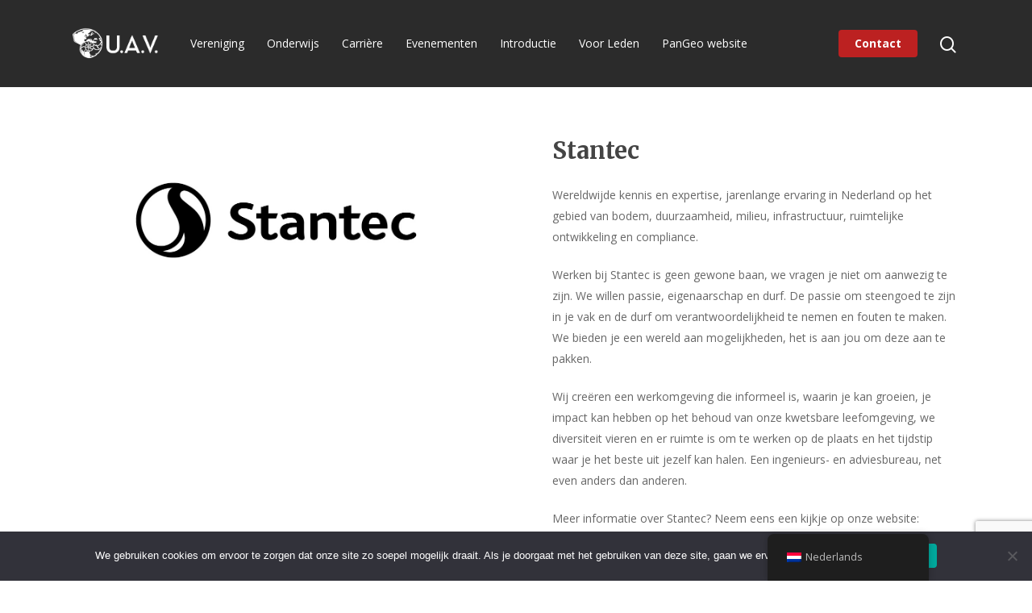

--- FILE ---
content_type: text/html; charset=UTF-8
request_url: https://uavonline.nl/stantec/
body_size: 14310
content:
<!DOCTYPE html>

<html lang="nl-NL" class="no-js">
<head>
	
	<meta charset="UTF-8">
	
	<meta name="viewport" content="width=device-width, initial-scale=1, maximum-scale=1, user-scalable=0" /><title>Stantec &#8211; UAV Online</title>
<meta name='robots' content='max-image-preview:large' />
<link rel='dns-prefetch' href='//fonts.googleapis.com' />
<link rel="alternate" type="application/rss+xml" title="UAV Online &raquo; feed" href="https://uavonline.nl/feed/" />
<link rel="alternate" title="oEmbed (JSON)" type="application/json+oembed" href="https://uavonline.nl/wp-json/oembed/1.0/embed?url=https%3A%2F%2Fuavonline.nl%2Fstantec%2F" />
<link rel="alternate" title="oEmbed (XML)" type="text/xml+oembed" href="https://uavonline.nl/wp-json/oembed/1.0/embed?url=https%3A%2F%2Fuavonline.nl%2Fstantec%2F&#038;format=xml" />
<style id='wp-img-auto-sizes-contain-inline-css' type='text/css'>
img:is([sizes=auto i],[sizes^="auto," i]){contain-intrinsic-size:3000px 1500px}
/*# sourceURL=wp-img-auto-sizes-contain-inline-css */
</style>
<style id='wp-emoji-styles-inline-css' type='text/css'>

	img.wp-smiley, img.emoji {
		display: inline !important;
		border: none !important;
		box-shadow: none !important;
		height: 1em !important;
		width: 1em !important;
		margin: 0 0.07em !important;
		vertical-align: -0.1em !important;
		background: none !important;
		padding: 0 !important;
	}
/*# sourceURL=wp-emoji-styles-inline-css */
</style>
<link rel='stylesheet' id='wp-block-library-css' href='https://uavonline.nl/wp-includes/css/dist/block-library/style.min.css?ver=6.9' type='text/css' media='all' />
<style id='global-styles-inline-css' type='text/css'>
:root{--wp--preset--aspect-ratio--square: 1;--wp--preset--aspect-ratio--4-3: 4/3;--wp--preset--aspect-ratio--3-4: 3/4;--wp--preset--aspect-ratio--3-2: 3/2;--wp--preset--aspect-ratio--2-3: 2/3;--wp--preset--aspect-ratio--16-9: 16/9;--wp--preset--aspect-ratio--9-16: 9/16;--wp--preset--color--black: #000000;--wp--preset--color--cyan-bluish-gray: #abb8c3;--wp--preset--color--white: #ffffff;--wp--preset--color--pale-pink: #f78da7;--wp--preset--color--vivid-red: #cf2e2e;--wp--preset--color--luminous-vivid-orange: #ff6900;--wp--preset--color--luminous-vivid-amber: #fcb900;--wp--preset--color--light-green-cyan: #7bdcb5;--wp--preset--color--vivid-green-cyan: #00d084;--wp--preset--color--pale-cyan-blue: #8ed1fc;--wp--preset--color--vivid-cyan-blue: #0693e3;--wp--preset--color--vivid-purple: #9b51e0;--wp--preset--gradient--vivid-cyan-blue-to-vivid-purple: linear-gradient(135deg,rgb(6,147,227) 0%,rgb(155,81,224) 100%);--wp--preset--gradient--light-green-cyan-to-vivid-green-cyan: linear-gradient(135deg,rgb(122,220,180) 0%,rgb(0,208,130) 100%);--wp--preset--gradient--luminous-vivid-amber-to-luminous-vivid-orange: linear-gradient(135deg,rgb(252,185,0) 0%,rgb(255,105,0) 100%);--wp--preset--gradient--luminous-vivid-orange-to-vivid-red: linear-gradient(135deg,rgb(255,105,0) 0%,rgb(207,46,46) 100%);--wp--preset--gradient--very-light-gray-to-cyan-bluish-gray: linear-gradient(135deg,rgb(238,238,238) 0%,rgb(169,184,195) 100%);--wp--preset--gradient--cool-to-warm-spectrum: linear-gradient(135deg,rgb(74,234,220) 0%,rgb(151,120,209) 20%,rgb(207,42,186) 40%,rgb(238,44,130) 60%,rgb(251,105,98) 80%,rgb(254,248,76) 100%);--wp--preset--gradient--blush-light-purple: linear-gradient(135deg,rgb(255,206,236) 0%,rgb(152,150,240) 100%);--wp--preset--gradient--blush-bordeaux: linear-gradient(135deg,rgb(254,205,165) 0%,rgb(254,45,45) 50%,rgb(107,0,62) 100%);--wp--preset--gradient--luminous-dusk: linear-gradient(135deg,rgb(255,203,112) 0%,rgb(199,81,192) 50%,rgb(65,88,208) 100%);--wp--preset--gradient--pale-ocean: linear-gradient(135deg,rgb(255,245,203) 0%,rgb(182,227,212) 50%,rgb(51,167,181) 100%);--wp--preset--gradient--electric-grass: linear-gradient(135deg,rgb(202,248,128) 0%,rgb(113,206,126) 100%);--wp--preset--gradient--midnight: linear-gradient(135deg,rgb(2,3,129) 0%,rgb(40,116,252) 100%);--wp--preset--font-size--small: 13px;--wp--preset--font-size--medium: 20px;--wp--preset--font-size--large: 36px;--wp--preset--font-size--x-large: 42px;--wp--preset--spacing--20: 0.44rem;--wp--preset--spacing--30: 0.67rem;--wp--preset--spacing--40: 1rem;--wp--preset--spacing--50: 1.5rem;--wp--preset--spacing--60: 2.25rem;--wp--preset--spacing--70: 3.38rem;--wp--preset--spacing--80: 5.06rem;--wp--preset--shadow--natural: 6px 6px 9px rgba(0, 0, 0, 0.2);--wp--preset--shadow--deep: 12px 12px 50px rgba(0, 0, 0, 0.4);--wp--preset--shadow--sharp: 6px 6px 0px rgba(0, 0, 0, 0.2);--wp--preset--shadow--outlined: 6px 6px 0px -3px rgb(255, 255, 255), 6px 6px rgb(0, 0, 0);--wp--preset--shadow--crisp: 6px 6px 0px rgb(0, 0, 0);}:where(.is-layout-flex){gap: 0.5em;}:where(.is-layout-grid){gap: 0.5em;}body .is-layout-flex{display: flex;}.is-layout-flex{flex-wrap: wrap;align-items: center;}.is-layout-flex > :is(*, div){margin: 0;}body .is-layout-grid{display: grid;}.is-layout-grid > :is(*, div){margin: 0;}:where(.wp-block-columns.is-layout-flex){gap: 2em;}:where(.wp-block-columns.is-layout-grid){gap: 2em;}:where(.wp-block-post-template.is-layout-flex){gap: 1.25em;}:where(.wp-block-post-template.is-layout-grid){gap: 1.25em;}.has-black-color{color: var(--wp--preset--color--black) !important;}.has-cyan-bluish-gray-color{color: var(--wp--preset--color--cyan-bluish-gray) !important;}.has-white-color{color: var(--wp--preset--color--white) !important;}.has-pale-pink-color{color: var(--wp--preset--color--pale-pink) !important;}.has-vivid-red-color{color: var(--wp--preset--color--vivid-red) !important;}.has-luminous-vivid-orange-color{color: var(--wp--preset--color--luminous-vivid-orange) !important;}.has-luminous-vivid-amber-color{color: var(--wp--preset--color--luminous-vivid-amber) !important;}.has-light-green-cyan-color{color: var(--wp--preset--color--light-green-cyan) !important;}.has-vivid-green-cyan-color{color: var(--wp--preset--color--vivid-green-cyan) !important;}.has-pale-cyan-blue-color{color: var(--wp--preset--color--pale-cyan-blue) !important;}.has-vivid-cyan-blue-color{color: var(--wp--preset--color--vivid-cyan-blue) !important;}.has-vivid-purple-color{color: var(--wp--preset--color--vivid-purple) !important;}.has-black-background-color{background-color: var(--wp--preset--color--black) !important;}.has-cyan-bluish-gray-background-color{background-color: var(--wp--preset--color--cyan-bluish-gray) !important;}.has-white-background-color{background-color: var(--wp--preset--color--white) !important;}.has-pale-pink-background-color{background-color: var(--wp--preset--color--pale-pink) !important;}.has-vivid-red-background-color{background-color: var(--wp--preset--color--vivid-red) !important;}.has-luminous-vivid-orange-background-color{background-color: var(--wp--preset--color--luminous-vivid-orange) !important;}.has-luminous-vivid-amber-background-color{background-color: var(--wp--preset--color--luminous-vivid-amber) !important;}.has-light-green-cyan-background-color{background-color: var(--wp--preset--color--light-green-cyan) !important;}.has-vivid-green-cyan-background-color{background-color: var(--wp--preset--color--vivid-green-cyan) !important;}.has-pale-cyan-blue-background-color{background-color: var(--wp--preset--color--pale-cyan-blue) !important;}.has-vivid-cyan-blue-background-color{background-color: var(--wp--preset--color--vivid-cyan-blue) !important;}.has-vivid-purple-background-color{background-color: var(--wp--preset--color--vivid-purple) !important;}.has-black-border-color{border-color: var(--wp--preset--color--black) !important;}.has-cyan-bluish-gray-border-color{border-color: var(--wp--preset--color--cyan-bluish-gray) !important;}.has-white-border-color{border-color: var(--wp--preset--color--white) !important;}.has-pale-pink-border-color{border-color: var(--wp--preset--color--pale-pink) !important;}.has-vivid-red-border-color{border-color: var(--wp--preset--color--vivid-red) !important;}.has-luminous-vivid-orange-border-color{border-color: var(--wp--preset--color--luminous-vivid-orange) !important;}.has-luminous-vivid-amber-border-color{border-color: var(--wp--preset--color--luminous-vivid-amber) !important;}.has-light-green-cyan-border-color{border-color: var(--wp--preset--color--light-green-cyan) !important;}.has-vivid-green-cyan-border-color{border-color: var(--wp--preset--color--vivid-green-cyan) !important;}.has-pale-cyan-blue-border-color{border-color: var(--wp--preset--color--pale-cyan-blue) !important;}.has-vivid-cyan-blue-border-color{border-color: var(--wp--preset--color--vivid-cyan-blue) !important;}.has-vivid-purple-border-color{border-color: var(--wp--preset--color--vivid-purple) !important;}.has-vivid-cyan-blue-to-vivid-purple-gradient-background{background: var(--wp--preset--gradient--vivid-cyan-blue-to-vivid-purple) !important;}.has-light-green-cyan-to-vivid-green-cyan-gradient-background{background: var(--wp--preset--gradient--light-green-cyan-to-vivid-green-cyan) !important;}.has-luminous-vivid-amber-to-luminous-vivid-orange-gradient-background{background: var(--wp--preset--gradient--luminous-vivid-amber-to-luminous-vivid-orange) !important;}.has-luminous-vivid-orange-to-vivid-red-gradient-background{background: var(--wp--preset--gradient--luminous-vivid-orange-to-vivid-red) !important;}.has-very-light-gray-to-cyan-bluish-gray-gradient-background{background: var(--wp--preset--gradient--very-light-gray-to-cyan-bluish-gray) !important;}.has-cool-to-warm-spectrum-gradient-background{background: var(--wp--preset--gradient--cool-to-warm-spectrum) !important;}.has-blush-light-purple-gradient-background{background: var(--wp--preset--gradient--blush-light-purple) !important;}.has-blush-bordeaux-gradient-background{background: var(--wp--preset--gradient--blush-bordeaux) !important;}.has-luminous-dusk-gradient-background{background: var(--wp--preset--gradient--luminous-dusk) !important;}.has-pale-ocean-gradient-background{background: var(--wp--preset--gradient--pale-ocean) !important;}.has-electric-grass-gradient-background{background: var(--wp--preset--gradient--electric-grass) !important;}.has-midnight-gradient-background{background: var(--wp--preset--gradient--midnight) !important;}.has-small-font-size{font-size: var(--wp--preset--font-size--small) !important;}.has-medium-font-size{font-size: var(--wp--preset--font-size--medium) !important;}.has-large-font-size{font-size: var(--wp--preset--font-size--large) !important;}.has-x-large-font-size{font-size: var(--wp--preset--font-size--x-large) !important;}
/*# sourceURL=global-styles-inline-css */
</style>

<style id='classic-theme-styles-inline-css' type='text/css'>
/*! This file is auto-generated */
.wp-block-button__link{color:#fff;background-color:#32373c;border-radius:9999px;box-shadow:none;text-decoration:none;padding:calc(.667em + 2px) calc(1.333em + 2px);font-size:1.125em}.wp-block-file__button{background:#32373c;color:#fff;text-decoration:none}
/*# sourceURL=/wp-includes/css/classic-themes.min.css */
</style>
<link rel='stylesheet' id='contact-form-7-css' href='https://uavonline.nl/wp-content/plugins/contact-form-7/includes/css/styles.css?ver=6.1.4' type='text/css' media='all' />
<link rel='stylesheet' id='cookie-notice-front-css' href='https://uavonline.nl/wp-content/plugins/cookie-notice/css/front.min.css?ver=2.5.11' type='text/css' media='all' />
<link rel='stylesheet' id='wp-job-manager-job-listings-css' href='https://uavonline.nl/wp-content/plugins/wp-job-manager/assets/dist/css/job-listings.css?ver=598383a28ac5f9f156e4' type='text/css' media='all' />
<link rel='stylesheet' id='trp-floater-language-switcher-style-css' href='https://uavonline.nl/wp-content/plugins/translatepress-multilingual/assets/css/trp-floater-language-switcher.css?ver=3.0.7' type='text/css' media='all' />
<link rel='stylesheet' id='trp-language-switcher-style-css' href='https://uavonline.nl/wp-content/plugins/translatepress-multilingual/assets/css/trp-language-switcher.css?ver=3.0.7' type='text/css' media='all' />
<link rel='stylesheet' id='font-awesome-css' href='https://uavonline.nl/wp-content/themes/salient/css/font-awesome.min.css?ver=4.6.4' type='text/css' media='all' />
<link rel='stylesheet' id='salient-grid-system-css' href='https://uavonline.nl/wp-content/themes/salient/css/grid-system.css?ver=12.1.3' type='text/css' media='all' />
<link rel='stylesheet' id='main-styles-css' href='https://uavonline.nl/wp-content/themes/salient/css/style.css?ver=12.1.3' type='text/css' media='all' />
<link rel='stylesheet' id='fancyBox-css' href='https://uavonline.nl/wp-content/themes/salient/css/plugins/jquery.fancybox.css?ver=3.3.1' type='text/css' media='all' />
<link rel='stylesheet' id='nectar_default_font_open_sans-css' href='https://fonts.googleapis.com/css?family=Open+Sans%3A300%2C400%2C600%2C700&#038;subset=latin%2Clatin-ext' type='text/css' media='all' />
<link rel='stylesheet' id='responsive-css' href='https://uavonline.nl/wp-content/themes/salient/css/responsive.css?ver=12.1.3' type='text/css' media='all' />
<link rel='stylesheet' id='salient-child-style-css' href='https://uavonline.nl/wp-content/themes/salient-child/style.css?ver=12.1.3' type='text/css' media='all' />
<link rel='stylesheet' id='skin-material-css' href='https://uavonline.nl/wp-content/themes/salient/css/skin-material.css?ver=12.1.3' type='text/css' media='all' />
<link rel='stylesheet' id='js_composer_front-css' href='https://uavonline.nl/wp-content/plugins/js_composer_salient/assets/css/js_composer.min.css?ver=6.4.1' type='text/css' media='all' />
<link rel='stylesheet' id='dynamic-css-css' href='https://uavonline.nl/wp-content/themes/salient/css/salient-dynamic-styles.css?ver=57029' type='text/css' media='all' />
<style id='dynamic-css-inline-css' type='text/css'>
@media only screen and (min-width:1000px){body #ajax-content-wrap.no-scroll{min-height:calc(100vh - 108px);height:calc(100vh - 108px)!important;}}@media only screen and (min-width:1000px){#page-header-wrap.fullscreen-header,#page-header-wrap.fullscreen-header #page-header-bg,html:not(.nectar-box-roll-loaded) .nectar-box-roll > #page-header-bg.fullscreen-header,.nectar_fullscreen_zoom_recent_projects,#nectar_fullscreen_rows:not(.afterLoaded) > div{height:calc(100vh - 107px);}.wpb_row.vc_row-o-full-height.top-level,.wpb_row.vc_row-o-full-height.top-level > .col.span_12{min-height:calc(100vh - 107px);}html:not(.nectar-box-roll-loaded) .nectar-box-roll > #page-header-bg.fullscreen-header{top:108px;}.nectar-slider-wrap[data-fullscreen="true"]:not(.loaded),.nectar-slider-wrap[data-fullscreen="true"]:not(.loaded) .swiper-container{height:calc(100vh - 106px)!important;}.admin-bar .nectar-slider-wrap[data-fullscreen="true"]:not(.loaded),.admin-bar .nectar-slider-wrap[data-fullscreen="true"]:not(.loaded) .swiper-container{height:calc(100vh - 106px - 32px)!important;}}#nectar_fullscreen_rows{background-color:;}
/*# sourceURL=dynamic-css-inline-css */
</style>
<link rel='stylesheet' id='redux-google-fonts-salient_redux-css' href='https://fonts.googleapis.com/css?family=Merriweather%3A700%7COpen+Sans%3A700&#038;ver=1720102029' type='text/css' media='all' />
<script type="text/javascript" id="cookie-notice-front-js-before">
/* <![CDATA[ */
var cnArgs = {"ajaxUrl":"https:\/\/uavonline.nl\/wp-admin\/admin-ajax.php","nonce":"224085a95a","hideEffect":"fade","position":"bottom","onScroll":false,"onScrollOffset":100,"onClick":false,"cookieName":"cookie_notice_accepted","cookieTime":2592000,"cookieTimeRejected":2592000,"globalCookie":false,"redirection":false,"cache":false,"revokeCookies":false,"revokeCookiesOpt":"automatic"};

//# sourceURL=cookie-notice-front-js-before
/* ]]> */
</script>
<script type="text/javascript" src="https://uavonline.nl/wp-content/plugins/cookie-notice/js/front.min.js?ver=2.5.11" id="cookie-notice-front-js"></script>
<script type="text/javascript" src="https://uavonline.nl/wp-includes/js/jquery/jquery.min.js?ver=3.7.1" id="jquery-core-js"></script>
<script type="text/javascript" src="https://uavonline.nl/wp-includes/js/jquery/jquery-migrate.min.js?ver=3.4.1" id="jquery-migrate-js"></script>
<link rel="https://api.w.org/" href="https://uavonline.nl/wp-json/" /><link rel="alternate" title="JSON" type="application/json" href="https://uavonline.nl/wp-json/wp/v2/pages/773" /><link rel="EditURI" type="application/rsd+xml" title="RSD" href="https://uavonline.nl/xmlrpc.php?rsd" />
<meta name="generator" content="WordPress 6.9" />
<link rel="canonical" href="https://uavonline.nl/stantec/" />
<link rel='shortlink' href='https://uavonline.nl/?p=773' />
<link rel="alternate" hreflang="nl-NL" href="https://uavonline.nl/stantec/"/>
<link rel="alternate" hreflang="en-GB" href="https://uavonline.nl/en/stantec/"/>
<link rel="alternate" hreflang="nl" href="https://uavonline.nl/stantec/"/>
<link rel="alternate" hreflang="en" href="https://uavonline.nl/en/stantec/"/>
<script type="text/javascript"> var root = document.getElementsByTagName( "html" )[0]; root.setAttribute( "class", "js" ); </script><!-- Global site tag (gtag.js) - Google Analytics -->
<script async src="https://www.googletagmanager.com/gtag/js?id=UA-128596838-1"></script>
<script>
  window.dataLayer = window.dataLayer || [];
  function gtag(){dataLayer.push(arguments);}
  gtag('js', new Date());

  gtag('config', 'UA-128596838-1');
</script><meta name="generator" content="Powered by WPBakery Page Builder - drag and drop page builder for WordPress."/>
<link rel="icon" href="https://uavonline.nl/wp-content/uploads/2021/02/cropped-favicon-32x32.png" sizes="32x32" />
<link rel="icon" href="https://uavonline.nl/wp-content/uploads/2021/02/cropped-favicon-192x192.png" sizes="192x192" />
<link rel="apple-touch-icon" href="https://uavonline.nl/wp-content/uploads/2021/02/cropped-favicon-180x180.png" />
<meta name="msapplication-TileImage" content="https://uavonline.nl/wp-content/uploads/2021/02/cropped-favicon-270x270.png" />
		<style type="text/css" id="wp-custom-css">
			#menu-item-32 a {
	font-weight: 700;
}		</style>
		<noscript><style> .wpb_animate_when_almost_visible { opacity: 1; }</style></noscript>	
</head>


<body class="wp-singular page-template-default page page-id-773 wp-theme-salient wp-child-theme-salient-child cookies-not-set translatepress-nl_NL material salient-child-theme wpb-js-composer js-comp-ver-6.4.1 vc_responsive" data-footer-reveal="false" data-footer-reveal-shadow="none" data-header-format="menu-left-aligned" data-body-border="off" data-boxed-style="" data-header-breakpoint="1000" data-dropdown-style="minimal" data-cae="easeOutCubic" data-cad="750" data-megamenu-width="full-width" data-aie="none" data-ls="fancybox" data-apte="standard" data-hhun="0" data-fancy-form-rcs="default" data-form-style="default" data-form-submit="regular" data-is="minimal" data-button-style="slightly_rounded_shadow" data-user-account-button="false" data-flex-cols="true" data-col-gap="default" data-header-inherit-rc="false" data-header-search="true" data-animated-anchors="true" data-ajax-transitions="false" data-full-width-header="false" data-slide-out-widget-area="true" data-slide-out-widget-area-style="slide-out-from-right" data-user-set-ocm="off" data-loading-animation="none" data-bg-header="false" data-responsive="1" data-ext-responsive="true" data-header-resize="1" data-header-color="custom" data-transparent-header="false" data-cart="false" data-remove-m-parallax="" data-remove-m-video-bgs="" data-m-animate="0" data-force-header-trans-color="light" data-smooth-scrolling="0" data-permanent-transparent="false" >
	
	<script type="text/javascript"> if(navigator.userAgent.match(/(Android|iPod|iPhone|iPad|BlackBerry|IEMobile|Opera Mini)/)) { document.body.className += " using-mobile-browser "; } </script><div class="ocm-effect-wrap"><div class="ocm-effect-wrap-inner">	
	<div id="header-space"  data-header-mobile-fixed='1'></div> 
	
		
	<div id="header-outer" data-has-menu="true" data-has-buttons="yes" data-header-button_style="default" data-using-pr-menu="true" data-mobile-fixed="1" data-ptnm="false" data-lhe="animated_underline" data-user-set-bg="#2b2b2b" data-format="menu-left-aligned" data-permanent-transparent="false" data-megamenu-rt="0" data-remove-fixed="0" data-header-resize="1" data-cart="false" data-transparency-option="0" data-box-shadow="large" data-shrink-num="6" data-using-secondary="0" data-using-logo="1" data-logo-height="48" data-m-logo-height="32" data-padding="30" data-full-width="false" data-condense="false" >
		
		
<div id="search-outer" class="nectar">
	<div id="search">
		<div class="container">
			 <div id="search-box">
				 <div class="inner-wrap">
					 <div class="col span_12">
						  <form role="search" action="https://uavonline.nl/" method="GET">
														 <input type="text" name="s"  value="" placeholder="Search" /> 
							 								
						<span>Hit enter to search or ESC to close</span>						</form>
					</div><!--/span_12-->
				</div><!--/inner-wrap-->
			 </div><!--/search-box-->
			 <div id="close"><a href="#">
				<span class="close-wrap"> <span class="close-line close-line1"></span> <span class="close-line close-line2"></span> </span>				 </a></div>
		 </div><!--/container-->
	</div><!--/search-->
</div><!--/search-outer-->

<header id="top">
	<div class="container">
		<div class="row">
			<div class="col span_3">
				<a id="logo" href="https://uavonline.nl" data-supplied-ml-starting-dark="false" data-supplied-ml-starting="false" data-supplied-ml="false" >
					<img class="stnd  dark-version" alt="UAV Online" src="https://uavonline.nl/wp-content/uploads/2020/11/logouavdwars-white-e1605696848587.png"  /> 
				</a>
				
							</div><!--/span_3-->
			
			<div class="col span_9 col_last">
									<a class="mobile-search" href="#searchbox"><span class="nectar-icon icon-salient-search" aria-hidden="true"></span></a>
										<div class="slide-out-widget-area-toggle mobile-icon slide-out-from-right" data-custom-color="false" data-icon-animation="simple-transform">
						<div> <a href="#sidewidgetarea" aria-label="Navigation Menu" aria-expanded="false" class="closed">
							<span aria-hidden="true"> <i class="lines-button x2"> <i class="lines"></i> </i> </span>
						</a></div> 
					</div>
								
									
					<nav>
						
						<ul class="sf-menu">	
							<li id="menu-item-29" class="megamenu columns-4 menu-item menu-item-type-post_type menu-item-object-page menu-item-has-children menu-item-29"><a href="https://uavonline.nl/vereniging/">Vereniging</a>
<ul class="sub-menu">
	<li id="menu-item-118" class="menu-item menu-item-type-post_type menu-item-object-page menu-item-has-children menu-item-118"><a href="https://uavonline.nl/vereniging/historie/">Historie<span class="sf-sub-indicator"><i class="fa fa-angle-right icon-in-menu"></i></span></a>
	<ul class="sub-menu">
		<li id="menu-item-123" class="menu-item menu-item-type-post_type menu-item-object-page menu-item-123"><a href="https://uavonline.nl/vereniging/historie/u-a-v/">U.A.V.</a></li>
		<li id="menu-item-124" class="menu-item menu-item-type-post_type menu-item-object-page menu-item-124"><a href="https://uavonline.nl/vereniging/historie/u-g-v/">U.G.V.</a></li>
		<li id="menu-item-120" class="menu-item menu-item-type-post_type menu-item-object-page menu-item-120"><a href="https://uavonline.nl/vereniging/historie/drift-66/">Drift ’66</a></li>
		<li id="menu-item-121" class="menu-item menu-item-type-post_type menu-item-object-page menu-item-121"><a href="https://uavonline.nl/vereniging/historie/ereleden/">Ereleden</a></li>
		<li id="menu-item-122" class="menu-item menu-item-type-post_type menu-item-object-page menu-item-122"><a href="https://uavonline.nl/vereniging/historie/honorairen-oud-bestuursleden/">Honorairen &#038; Oud-Bestuursleden</a></li>
	</ul>
</li>
	<li id="menu-item-1049" class="menu-item menu-item-type-custom menu-item-object-custom menu-item-has-children menu-item-1049"><a href="#">Bestuur<span class="sf-sub-indicator"><i class="fa fa-angle-right icon-in-menu"></i></span></a>
	<ul class="sub-menu">
		<li id="menu-item-1051" class="menu-item menu-item-type-post_type menu-item-object-page menu-item-1051"><a href="https://uavonline.nl/vereniging/bestuur/">Huidig Bestuur</a></li>
		<li id="menu-item-126" class="menu-item menu-item-type-post_type menu-item-object-page menu-item-126"><a href="https://uavonline.nl/vereniging/bestuur/jaaragenda-bestuur-van-den-berg/">Jaaragenda Bestuur Van der Vlist</a></li>
		<li id="menu-item-125" class="menu-item menu-item-type-post_type menu-item-object-page menu-item-125"><a href="https://uavonline.nl/vereniging/bestuur/beleidsplan-bestuur-schroevers/">Beleidsplan Bestuur Van der Vlist</a></li>
		<li id="menu-item-7835" class="menu-item menu-item-type-post_type menu-item-object-page menu-item-7835"><a href="https://uavonline.nl/sponsorbeleid/">Sponsorbeleid U.A.V.</a></li>
		<li id="menu-item-127" class="menu-item menu-item-type-post_type menu-item-object-page menu-item-127"><a href="https://uavonline.nl/vereniging/bestuur/hav/">Notulen Eerste vergadering o.l.v. Bestuur Van der Vlist d.d. 29 september 2025</a></li>
		<li id="menu-item-5515" class="menu-item menu-item-type-post_type menu-item-object-page menu-item-5515"><a href="https://uavonline.nl/abactiaal-jaarverslag/">Abactiaal Jaarsverslag Bestuur Van den Berg</a></li>
		<li id="menu-item-4046" class="menu-item menu-item-type-post_type menu-item-object-page menu-item-4046"><a href="https://uavonline.nl/vijfjarenplan/">Vijfjarenplan</a></li>
	</ul>
</li>
	<li id="menu-item-117" class="menu-item menu-item-type-post_type menu-item-object-page menu-item-has-children menu-item-117"><a href="https://uavonline.nl/vereniging/disputen/">Disputen<span class="sf-sub-indicator"><i class="fa fa-angle-right icon-in-menu"></i></span></a>
	<ul class="sub-menu">
		<li id="menu-item-130" class="menu-item menu-item-type-post_type menu-item-object-page menu-item-130"><a href="https://uavonline.nl/vereniging/disputen/u-g-d-d-saxifraga/">U.G.D.D. Saxifraga</a></li>
		<li id="menu-item-129" class="menu-item menu-item-type-post_type menu-item-object-page menu-item-129"><a href="https://uavonline.nl/vereniging/disputen/u-g-d-d-bulls-hit/">U.G.D.D. “Bull’s Hit”</a></li>
		<li id="menu-item-132" class="menu-item menu-item-type-post_type menu-item-object-page menu-item-132"><a href="https://uavonline.nl/vereniging/disputen/u-g-v-d-de-roze-rakkers/">U.G.V.D. de Roze Rakkers</a></li>
		<li id="menu-item-128" class="menu-item menu-item-type-post_type menu-item-object-page menu-item-128"><a href="https://uavonline.nl/vereniging/disputen/a-z-baklava/">A.-Z. Baklava</a></li>
		<li id="menu-item-131" class="menu-item menu-item-type-post_type menu-item-object-page menu-item-131"><a href="https://uavonline.nl/vereniging/disputen/u-g-k-d-de-kaartografen/">U.G.K.D. &#8216;De Kaartografen’</a></li>
	</ul>
</li>
	<li id="menu-item-1134" class="menu-item menu-item-type-custom menu-item-object-custom menu-item-has-children menu-item-1134"><a href="#">Commissies<span class="sf-sub-indicator"><i class="fa fa-angle-right icon-in-menu"></i></span></a>
	<ul class="sub-menu">
		<li id="menu-item-1045" class="menu-item menu-item-type-post_type menu-item-object-page menu-item-1045"><a href="https://uavonline.nl/vereniging/commissies/">Commissies</a></li>
		<li id="menu-item-863" class="menu-item menu-item-type-post_type menu-item-object-page menu-item-863"><a href="https://uavonline.nl/inschrijven-comissies/">Inschrijven Commissies</a></li>
	</ul>
</li>
	<li id="menu-item-1135" class="menu-item menu-item-type-custom menu-item-object-custom menu-item-has-children menu-item-1135"><a href="#">Betrokkenen<span class="sf-sub-indicator"><i class="fa fa-angle-right icon-in-menu"></i></span></a>
	<ul class="sub-menu">
		<li id="menu-item-192" class="menu-item menu-item-type-post_type menu-item-object-page menu-item-192"><a href="https://uavonline.nl/donateurs/">Donateurs</a></li>
		<li id="menu-item-191" class="menu-item menu-item-type-post_type menu-item-object-page menu-item-191"><a href="https://uavonline.nl/reunisten/">Reünisten</a></li>
		<li id="menu-item-114" class="menu-item menu-item-type-post_type menu-item-object-page menu-item-114"><a href="https://uavonline.nl/vereniging/alumni/">Alumni</a></li>
	</ul>
</li>
</ul>
</li>
<li id="menu-item-28" class="menu-item menu-item-type-post_type menu-item-object-page menu-item-has-children menu-item-28"><a href="https://uavonline.nl/onderwijs/">Onderwijs</a>
<ul class="sub-menu">
	<li id="menu-item-184" class="menu-item menu-item-type-post_type menu-item-object-page menu-item-184"><a href="https://uavonline.nl/alternatieve-studiegids/">Alternatieve Studiegids</a></li>
	<li id="menu-item-7089" class="menu-item menu-item-type-post_type menu-item-object-page menu-item-7089"><a href="https://uavonline.nl/overzicht-symposia/">Overzicht Symposia</a></li>
	<li id="menu-item-185" class="menu-item menu-item-type-post_type menu-item-object-page menu-item-185"><a href="https://uavonline.nl/sac/">SAC</a></li>
	<li id="menu-item-186" class="menu-item menu-item-type-post_type menu-item-object-page menu-item-186"><a href="https://uavonline.nl/studieboeken/">Studieboeken</a></li>
	<li id="menu-item-177" class="menu-item menu-item-type-post_type menu-item-object-page menu-item-has-children menu-item-177"><a href="https://uavonline.nl/tentamenbank/">Tentamenbank<span class="sf-sub-indicator"><i class="fa fa-angle-right icon-in-menu"></i></span></a>
	<ul class="sub-menu">
		<li id="menu-item-10290" class="menu-item menu-item-type-post_type menu-item-object-page menu-item-10290"><a href="https://uavonline.nl/jaar-1-2/">Jaar 1</a></li>
		<li id="menu-item-176" class="menu-item menu-item-type-post_type menu-item-object-page menu-item-176"><a href="https://uavonline.nl/jaar-1/">Jaar 1 Oude Curriculum</a></li>
		<li id="menu-item-175" class="menu-item menu-item-type-post_type menu-item-object-page menu-item-175"><a href="https://uavonline.nl/jaar-2/">Jaar 2 Oude Curriculum</a></li>
		<li id="menu-item-174" class="menu-item menu-item-type-post_type menu-item-object-page menu-item-174"><a href="https://uavonline.nl/jaar-3/">Jaar 3</a></li>
		<li id="menu-item-173" class="menu-item menu-item-type-post_type menu-item-object-page menu-item-173"><a href="https://uavonline.nl/masters/">Masters</a></li>
	</ul>
</li>
</ul>
</li>
<li id="menu-item-877" class="menu-item menu-item-type-post_type menu-item-object-page menu-item-has-children menu-item-877"><a href="https://uavonline.nl/carriere/">Carrière</a>
<ul class="sub-menu">
	<li id="menu-item-6398" class="menu-item menu-item-type-post_type menu-item-object-page menu-item-6398"><a href="https://uavonline.nl/foreign-career-excursion/">Foreign Career Excursion</a></li>
	<li id="menu-item-5131" class="menu-item menu-item-type-post_type menu-item-object-page menu-item-5131"><a href="https://uavonline.nl/netwerken/">Netwerken</a></li>
	<li id="menu-item-203" class="menu-item menu-item-type-post_type menu-item-object-page menu-item-203"><a href="https://uavonline.nl/partners/">Partners</a></li>
	<li id="menu-item-10946" class="menu-item menu-item-type-post_type menu-item-object-page menu-item-10946"><a href="https://uavonline.nl/phdpositions/">PhD positions</a></li>
	<li id="menu-item-205" class="menu-item menu-item-type-post_type menu-item-object-page menu-item-205"><a href="https://uavonline.nl/stagebank/">Stages</a></li>
	<li id="menu-item-27" class="menu-item menu-item-type-post_type menu-item-object-page menu-item-27"><a href="https://uavonline.nl/bedrijven/">Samenwerkingsmogelijkheden Bedrijven</a></li>
	<li id="menu-item-206" class="menu-item menu-item-type-post_type menu-item-object-page menu-item-206"><a href="https://uavonline.nl/vacatures/">Vacatures</a></li>
</ul>
</li>
<li id="menu-item-1136" class="menu-item menu-item-type-custom menu-item-object-custom menu-item-has-children menu-item-1136"><a href="https://uavonline.nl/index.php/inschrijven-activiteiten/">Evenementen</a>
<ul class="sub-menu">
	<li id="menu-item-992" class="menu-item menu-item-type-post_type menu-item-object-calendar menu-item-992"><a href="https://uavonline.nl/calendar/agenda-u-a-v/">Agenda U.A.V.</a></li>
	<li id="menu-item-213" class="menu-item menu-item-type-post_type menu-item-object-page menu-item-213"><a href="https://uavonline.nl/inschrijven-activiteiten/">Activiteiten</a></li>
	<li id="menu-item-9610" class="menu-item menu-item-type-post_type menu-item-object-page menu-item-9610"><a href="https://uavonline.nl/jwdb/">Erelid-Borrel: Jan-Willem de Blok</a></li>
	<li id="menu-item-9496" class="menu-item menu-item-type-post_type menu-item-object-page menu-item-has-children menu-item-9496"><a href="https://uavonline.nl/nationaal-congres-bodemenergie/">Nationaal Congres Bodemenergie<span class="sf-sub-indicator"><i class="fa fa-angle-right icon-in-menu"></i></span></a>
	<ul class="sub-menu">
		<li id="menu-item-9513" class="menu-item menu-item-type-post_type menu-item-object-page menu-item-9513"><a href="https://uavonline.nl/nationaal-congres-bodemenergie/">Algemeen</a></li>
		<li id="menu-item-9504" class="menu-item menu-item-type-post_type menu-item-object-page menu-item-9504"><a href="https://uavonline.nl/ncbe_programma/">Programma 5e editie NCBE</a></li>
		<li id="menu-item-9502" class="menu-item menu-item-type-post_type menu-item-object-page menu-item-9502"><a href="https://uavonline.nl/ncbe_sprekers/">Voorzitters en sprekers</a></li>
		<li id="menu-item-9511" class="menu-item menu-item-type-post_type menu-item-object-page menu-item-9511"><a href="https://uavonline.nl/ncbe_ticketsale/">NCBE ticket verkoop</a></li>
	</ul>
</li>
	<li id="menu-item-11096" class="menu-item menu-item-type-post_type menu-item-object-page menu-item-has-children menu-item-11096"><a href="https://uavonline.nl/xvie-lustrum/">XVIe Lustrum<span class="sf-sub-indicator"><i class="fa fa-angle-right icon-in-menu"></i></span></a>
	<ul class="sub-menu">
		<li id="menu-item-11314" class="menu-item menu-item-type-post_type menu-item-object-page menu-item-11314"><a href="https://uavonline.nl/inschrijven-reunie/">Inschrijven Reünie</a></li>
	</ul>
</li>
</ul>
</li>
<li id="menu-item-5724" class="menu-item menu-item-type-post_type menu-item-object-page menu-item-has-children menu-item-5724"><a href="https://uavonline.nl/introductie/">Introductie</a>
<ul class="sub-menu">
	<li id="menu-item-5732" class="menu-item menu-item-type-post_type menu-item-object-page menu-item-5732"><a href="https://uavonline.nl/introductie-bachelors/">Introductie Bachelors</a></li>
	<li id="menu-item-5731" class="menu-item menu-item-type-post_type menu-item-object-page menu-item-5731"><a href="https://uavonline.nl/introductie-masters/">Introductie Masters</a></li>
</ul>
</li>
<li id="menu-item-1137" class="menu-item menu-item-type-custom menu-item-object-custom menu-item-has-children menu-item-1137"><a href="#">Voor Leden</a>
<ul class="sub-menu">
	<li id="menu-item-214" class="menu-item menu-item-type-post_type menu-item-object-page menu-item-214"><a href="https://uavonline.nl/fotos/">Foto’s</a></li>
	<li id="menu-item-12055" class="menu-item menu-item-type-custom menu-item-object-custom menu-item-has-children menu-item-12055"><a href="#">Studentenwelzijn<span class="sf-sub-indicator"><i class="fa fa-angle-right icon-in-menu"></i></span></a>
	<ul class="sub-menu">
		<li id="menu-item-12062" class="menu-item menu-item-type-post_type menu-item-object-page menu-item-12062"><a href="https://uavonline.nl/meldformulier/">Meldformulier</a></li>
		<li id="menu-item-3305" class="menu-item menu-item-type-post_type menu-item-object-page menu-item-3305"><a href="https://uavonline.nl/vertrouwenscontactpersonen/">Vertrouwenscontactpersonen</a></li>
	</ul>
</li>
	<li id="menu-item-11713" class="menu-item menu-item-type-custom menu-item-object-custom menu-item-has-children menu-item-11713"><a href="#">Verkoop<span class="sf-sub-indicator"><i class="fa fa-angle-right icon-in-menu"></i></span></a>
	<ul class="sub-menu">
		<li id="menu-item-3673" class="menu-item menu-item-type-post_type menu-item-object-page menu-item-3673"><a href="https://uavonline.nl/merchandise/">Merchandise</a></li>
		<li id="menu-item-4628" class="menu-item menu-item-type-post_type menu-item-object-page menu-item-4628"><a href="https://uavonline.nl/sponsorkliks/">SponsorKliks</a></li>
		<li id="menu-item-4349" class="menu-item menu-item-type-post_type menu-item-object-page menu-item-4349"><a href="https://uavonline.nl/deals/">U.A.V. Deals</a></li>
		<li id="menu-item-4093" class="menu-item menu-item-type-post_type menu-item-object-page menu-item-4093"><a href="https://uavonline.nl/veldwerkgerei/">Veldwerkgerei</a></li>
		<li id="menu-item-10984" class="menu-item menu-item-type-post_type menu-item-object-page menu-item-10984"><a href="https://uavonline.nl/verhuur/">Verhuur producten</a></li>
	</ul>
</li>
	<li id="menu-item-4746" class="menu-item menu-item-type-post_type menu-item-object-page menu-item-4746"><a href="https://uavonline.nl/word-studentvriend-stuf/">Word Studentvriend STUF</a></li>
</ul>
</li>
<li id="menu-item-5265" class="menu-item menu-item-type-post_type menu-item-object-page menu-item-5265"><a href="https://uavonline.nl/fysieke-pangeo/">PanGeo website</a></li>
						</ul>
						

												
					</nav>
					
										
				</div><!--/span_9-->
				
									<div class="right-aligned-menu-items">
						<nav>
							<ul class="buttons sf-menu" data-user-set-ocm="off">
								
								<li id="menu-item-32" class="menu-item menu-item-type-post_type menu-item-object-page button_solid_color_2 menu-item-32"><a href="https://uavonline.nl/contact/">Contact</a></li>
<li id="search-btn"><div><a href="#searchbox"><span class="icon-salient-search" aria-hidden="true"></span></a></div> </li>								
							</ul>
							
													</nav>
					</div><!--/right-aligned-menu-items-->
					
									
			</div><!--/row-->
					</div><!--/container-->
	</header>
		
	</div>
	
		
	<div id="ajax-content-wrap">
		
		
<div class="container-wrap">
	<div class="container main-content">
		<div class="row">
			
			
		<div id="about"  data-column-margin="90px" data-midnight="dark" data-bottom-percent="9%"  class="wpb_row vc_row-fluid vc_row top-level  vc_row-o-equal-height vc_row-flex  vc_row-o-content-top standard_section "  style="padding-top: 0px; padding-bottom: calc(100vw * 0.09); "><div class="row-bg-wrap" data-bg-animation="none" data-bg-overlay="false"><div class="inner-wrap"><div class="row-bg"  style=""></div></div><div class="row-bg-overlay" ></div></div><div class="row_col_wrap_12 col span_12 dark left">
	<div  class="vc_col-sm-6 wpb_column column_container vc_column_container col padding-5-percent inherit_tablet inherit_phone "  data-t-w-inherits="default" data-bg-cover="" data-padding-pos="all" data-has-bg-color="false" data-bg-color="" data-bg-opacity="1" data-hover-bg="" data-hover-bg-opacity="1" data-animation="" data-delay="0" >
		<div class="vc_column-inner" ><div class="column-bg-overlay-wrap" data-bg-animation="zoom-out-reveal"><div class="column-bg-overlay"></div></div>
			<div class="wpb_wrapper">
				<div class="img-with-aniamtion-wrap center" data-max-width="100%" data-max-width-mobile="default" data-border-radius="none" data-shadow="none" data-animation="fade-in" >
      <div class="inner">
        <div class="hover-wrap" data-hover-animation="none"> 
          <div class="hover-wrap-inner">
            <img fetchpriority="high" decoding="async" class="img-with-animation skip-lazy " data-delay="0" height="313" width="886" data-animation="fade-in" src="https://uavonline.nl/wp-content/uploads/2025/07/Stantec_Logo_BW.jpg" alt="" srcset="https://uavonline.nl/wp-content/uploads/2025/07/Stantec_Logo_BW.jpg 886w, https://uavonline.nl/wp-content/uploads/2025/07/Stantec_Logo_BW-300x106.jpg 300w, https://uavonline.nl/wp-content/uploads/2025/07/Stantec_Logo_BW-768x271.jpg 768w, https://uavonline.nl/wp-content/uploads/2025/07/Stantec_Logo_BW-18x6.jpg 18w" sizes="(min-width: 1450px) 75vw, (min-width: 1000px) 85vw, 100vw" />
          </div>
        </div>
      </div>
    </div>
			</div> 
		</div>
	</div> 

	<div  class="vc_col-sm-6 wpb_column column_container vc_column_container col padding-2-percent inherit_tablet inherit_phone "  data-t-w-inherits="default" data-bg-cover="" data-padding-pos="top-bottom" data-has-bg-color="false" data-bg-color="" data-bg-opacity="1" data-hover-bg="" data-hover-bg-opacity="1" data-animation="" data-delay="0" >
		<div class="vc_column-inner" ><div class="column-bg-overlay-wrap" data-bg-animation="none"><div class="column-bg-overlay"></div></div>
			<div class="wpb_wrapper">
				<div class="nectar-split-heading" data-animation-type="line-reveal-by-space" data-animation-delay="0" data-custom-font-size="false" ><h2 style="max-width: 450px;">Stantec</h2></div><div id="fws_696e90ebcd071" data-midnight="" data-column-margin="default" class="wpb_row vc_row-fluid vc_row inner_row standard_section   "  style="padding-top: 0px; padding-bottom: 0px; "><div class="row-bg-wrap"> <div class="row-bg" ></div> </div><div class="row_col_wrap_12_inner col span_12  left">
	<div  class="vc_col-sm-12 wpb_column column_container vc_column_container col child_column has-animation no-extra-padding inherit_tablet inherit_phone "   data-t-w-inherits="default" data-bg-cover="" data-padding-pos="all" data-has-bg-color="false" data-bg-color="" data-bg-opacity="1" data-hover-bg="" data-hover-bg-opacity="1" data-animation="fade-in-from-bottom" data-delay="0">
		<div class="vc_column-inner" ><div class="column-bg-overlay-wrap" data-bg-animation="none"><div class="column-bg-overlay"></div></div>
		<div class="wpb_wrapper">
			
<div class="wpb_text_column wpb_content_element " style=" max-width: 500px; display: inline-block;">
	<div class="wpb_wrapper">
		<p>Wereldwijde kennis en expertise, jarenlange ervaring in Nederland op het gebied van bodem, duurzaamheid, milieu, infrastructuur, ruimtelijke ontwikkeling en compliance.</p>
<p>Werken bij Stantec is geen gewone baan, we vragen je niet om aanwezig te zijn. We willen passie, eigenaarschap en durf. De passie om steengoed te zijn in je vak en de durf om verantwoordelijkheid te nemen en fouten te maken. We bieden je een wereld aan mogelijkheden, het is aan jou om deze aan te pakken.</p>
<p>Wij creëren een werkomgeving die informeel is, waarin je kan groeien, je impact kan hebben op het behoud van onze kwetsbare leefomgeving, we diversiteit vieren en er ruimte is om te werken op de plaats en het tijdstip waar je het beste uit jezelf kan halen. Een ingenieurs- en adviesbureau, net even anders dan anderen.</p>
<p>Meer informatie over Stantec? Neem eens een kijkje op onze website: <a href="http://www.stantec.com/nl">www.stantec.com/nl</a>.</p>
<p><strong><u>Als starter aan de slag bij Stantec?</u></strong></p>
<p>Stantec biedt jou een vliegende start van je carrière als junior adviseur. Wij bieden jou een uitdagende functie, met goede begeleiding en een uitgebreid opleidingsprogramma. Samen zorgen wij ervoor dat je je in een mum van tijd ontwikkeld tot volwaardig consultant.</p>
<p>In je rol als bodemadviseur voorzie je de grote Nederlandse nuts- en telecombedrijven (en hun aannemers) van advies met betrekking tot de juiste en veilige uitvoer van graafwerkzaamheden. Dit doe je met behulp van kennis en informatie over de bodemkwaliteit. Naast het doen van zelfstandig onderzoek maak je ook gebruik van de Integrale Bodemrisicokaart (BRK-i), een door ons zelf ontwikkeld informatieplatform. Je interpreteert en analyseert gegevens, bent verantwoordelijk voor verschillende projecten, stuurt veldwerkers aan en schakelt met opdrachtgevers. Kortom, volop dynamiek.</p>
<p>Persoonlijke en professionele ontwikkeling staan bij ons hoog in het vaandel. Tijdens het inwerkprogramma word je begeleidt door een mentor, op zowel persoonlijk als professioneel vlak. Daarnaast neem je als junior deel aan het Young Education Professional program (YEP). Je wordt tijdens dit programma binnen 1 à 2 jaar opgeleid tot volwaardig consultant door het volgen van verschillende trainingen gericht op de verdere ontwikkeling van je kennis en vaardigheden. Een mooi begin van je loopbaan binnen Stantec. Heb je de ambitie om door te groeien naar een andere afdeling? Dat kan, we creëren volop doorgroeimogelijkheden.</p>
<p>Interesse in de vacature ‘Junior Adviseur’? Vind hier ons vacaturepagina: <a href="https://stantec.jobs/jobs/?location=Netherlands">vacaturepagina</a>.</p>
<p><strong><u>Wij komen graag met je in contact!</u></strong></p>
<p>Wij zijn doorlopend op zoek naar talentvolle starters. Ben jij een aanpakker met passie voor de verduurzaming van onze leefomgeving, werk je het beste in een informele setting én ben je klaar voor die eerste stap in jouw loopbaan? Dan komen wij graag met je in contact.</p>
<p>Kom eens (digitaal) langs op één van onze vestigingen Arnhem, Delft of Oosterhout (NB)! Om een afspraak te maken kun je contact opnemen met <a href="mailto:hr.continentaleurope@stantec.com" target="_blank" rel="noopener">hr.continentaleurope@stantec.<wbr />com</a></p>
	</div>
</div>




		</div> 
	</div>
	</div> 
</div></div>
			</div> 
		</div>
	</div> 
</div></div>
		<div id="fws_696e90ebcdbe4"  data-column-margin="default" data-midnight="dark"  class="wpb_row vc_row-fluid vc_row standard_section "  style="padding-top: 0px; padding-bottom: 0px; "><div class="row-bg-wrap" data-bg-animation="none" data-bg-overlay="false"><div class="inner-wrap"><div class="row-bg"  style=""></div></div><div class="row-bg-overlay" ></div></div><div class="row_col_wrap_12 col span_12 dark left">
	<div  class="vc_col-sm-6 wpb_column column_container vc_column_container col no-extra-padding inherit_tablet inherit_phone "  data-t-w-inherits="default" data-bg-cover="" data-padding-pos="all" data-has-bg-color="false" data-bg-color="" data-bg-opacity="1" data-hover-bg="" data-hover-bg-opacity="1" data-animation="" data-delay="0" >
		<div class="vc_column-inner" ><div class="column-bg-overlay-wrap" data-bg-animation="none"><div class="column-bg-overlay"></div></div>
			<div class="wpb_wrapper">
				
			</div> 
		</div>
	</div> 
</div></div>
			
		</div><!--/row-->
	</div><!--/container-->
</div><!--/container-wrap-->


<div id="footer-outer" data-midnight="light" data-cols="4" data-custom-color="false" data-disable-copyright="false" data-matching-section-color="true" data-copyright-line="false" data-using-bg-img="false" data-bg-img-overlay="0.8" data-full-width="false" data-using-widget-area="true" data-link-hover="default">
	
		
	<div id="footer-widgets" data-has-widgets="true" data-cols="4">
		
		<div class="container">
			
						
			<div class="row">
				
								
				<div class="col span_3">
					<!-- Footer widget area 1 -->
					<div id="text-2" class="widget widget_text"><h4>Contact</h4>			<div class="textwidget"><p class="entry-title main_title">Buys Ballot Gebouw</p>
<p class="entry-title main_title">Princetonplein 5</p>
<p>Kamer 2.63</p>
<p>3584 CC, Utrecht</p>
<p>Nederland</p>
</div>
		</div>					</div><!--/span_3-->
					
											
						<div class="col span_3">
							<!-- Footer widget area 2 -->
							<div id="text-3" class="widget widget_text">			<div class="textwidget"><p>&nbsp;</p>
<p>T: 030-253 2019</p>
<p>E: bestuur@uavonline.nl</p>
<p>IBAN: NL21ABNA0479141479</p>
</div>
		</div>								
							</div><!--/span_3-->
							
												
						
													<div class="col span_3">
								<!-- Footer widget area 3 -->
								<div id="text-4" class="widget widget_text">			<div class="textwidget"><p>&nbsp;</p>
<p><a href="https://uavonline.nl/index.php/privacy-verklaring-uav/">Privacyverklaring U.A.V.</a></p>
<p><a href="https://uavonline.nl/gedragscode/">Gedragscode U.A.V.</a></p>
</div>
		</div>									
								</div><!--/span_3-->
														
															<div class="col span_3">
									<!-- Footer widget area 4 -->
									<div id="search-3" class="widget widget_search"><h4>Zoeken</h4><form role="search" method="get" class="search-form" action="https://uavonline.nl/">
	<input type="text" class="search-field" placeholder="Search..." value="" name="s" title="Search for:" />
	<button type="submit" class="search-widget-btn"><span class="normal icon-salient-search" aria-hidden="true"></span><span class="text">Search</span></button>
</form></div>										
									</div><!--/span_3-->
																
							</div><!--/row-->
							
														
						</div><!--/container-->
						
					</div><!--/footer-widgets-->
					
					
  <div class="row" id="copyright" data-layout="default">
	
	<div class="container">
	   
				<div class="col span_5">
		   
					   
						<p>&copy; 2026 UAV Online. 
					   			 </p>
					   
		</div><!--/span_5-->
			   
	  <div class="col span_7 col_last">
		<ul class="social">
						   <li><a target="_blank" href=""><i class="fa fa-twitter"></i> </a></li> 		  			 <li><a target="_blank" href="https://www.facebook.com/praeses.deruav.5"><i class="fa fa-facebook"></i> </a></li> 		  		  		  			 <li><a target="_blank" href=""><i class="fa fa-linkedin"></i> </a></li> 		  			 <li><a target="_blank" href=""><i class="fa fa-youtube-play"></i> </a></li> 		  		  		  		  		  		  		  			 <li><a target="_blank" href="https://www.instagram.com/uavbestuur/"><i class="fa fa-instagram"></i></a></li> 		  		  		  		  		  		  		  		  		  		  		  		  		  		  		                                 			 <li><a target="_blank" href="https://uavonline.nl/index.php/contact/"><i class="fa fa-envelope"></i></a></li> 		</ul>
	  </div><!--/span_7-->

	  	
	</div><!--/container-->
	
  </div><!--/row-->
  
		
</div><!--/footer-outer-->

	
	<div id="slide-out-widget-area-bg" class="slide-out-from-right dark">
				</div>
		
		<div id="slide-out-widget-area" class="slide-out-from-right" data-dropdown-func="separate-dropdown-parent-link" data-back-txt="Back">
			
			<div class="inner-wrap">			
			<div class="inner" data-prepend-menu-mobile="false">
				
				<a class="slide_out_area_close" href="#">
					<span class="close-wrap"> <span class="close-line close-line1"></span> <span class="close-line close-line2"></span> </span>				</a>
				
				
									<div class="off-canvas-menu-container mobile-only">
						
												
						<ul class="menu">
							<li class="megamenu columns-4 menu-item menu-item-type-post_type menu-item-object-page menu-item-has-children menu-item-29"><a href="https://uavonline.nl/vereniging/">Vereniging</a>
<ul class="sub-menu">
	<li class="menu-item menu-item-type-post_type menu-item-object-page menu-item-has-children menu-item-118"><a href="https://uavonline.nl/vereniging/historie/">Historie</a>
	<ul class="sub-menu">
		<li class="menu-item menu-item-type-post_type menu-item-object-page menu-item-123"><a href="https://uavonline.nl/vereniging/historie/u-a-v/">U.A.V.</a></li>
		<li class="menu-item menu-item-type-post_type menu-item-object-page menu-item-124"><a href="https://uavonline.nl/vereniging/historie/u-g-v/">U.G.V.</a></li>
		<li class="menu-item menu-item-type-post_type menu-item-object-page menu-item-120"><a href="https://uavonline.nl/vereniging/historie/drift-66/">Drift ’66</a></li>
		<li class="menu-item menu-item-type-post_type menu-item-object-page menu-item-121"><a href="https://uavonline.nl/vereniging/historie/ereleden/">Ereleden</a></li>
		<li class="menu-item menu-item-type-post_type menu-item-object-page menu-item-122"><a href="https://uavonline.nl/vereniging/historie/honorairen-oud-bestuursleden/">Honorairen &#038; Oud-Bestuursleden</a></li>
	</ul>
</li>
	<li class="menu-item menu-item-type-custom menu-item-object-custom menu-item-has-children menu-item-1049"><a href="#">Bestuur</a>
	<ul class="sub-menu">
		<li class="menu-item menu-item-type-post_type menu-item-object-page menu-item-1051"><a href="https://uavonline.nl/vereniging/bestuur/">Huidig Bestuur</a></li>
		<li class="menu-item menu-item-type-post_type menu-item-object-page menu-item-126"><a href="https://uavonline.nl/vereniging/bestuur/jaaragenda-bestuur-van-den-berg/">Jaaragenda Bestuur Van der Vlist</a></li>
		<li class="menu-item menu-item-type-post_type menu-item-object-page menu-item-125"><a href="https://uavonline.nl/vereniging/bestuur/beleidsplan-bestuur-schroevers/">Beleidsplan Bestuur Van der Vlist</a></li>
		<li class="menu-item menu-item-type-post_type menu-item-object-page menu-item-7835"><a href="https://uavonline.nl/sponsorbeleid/">Sponsorbeleid U.A.V.</a></li>
		<li class="menu-item menu-item-type-post_type menu-item-object-page menu-item-127"><a href="https://uavonline.nl/vereniging/bestuur/hav/">Notulen Eerste vergadering o.l.v. Bestuur Van der Vlist d.d. 29 september 2025</a></li>
		<li class="menu-item menu-item-type-post_type menu-item-object-page menu-item-5515"><a href="https://uavonline.nl/abactiaal-jaarverslag/">Abactiaal Jaarsverslag Bestuur Van den Berg</a></li>
		<li class="menu-item menu-item-type-post_type menu-item-object-page menu-item-4046"><a href="https://uavonline.nl/vijfjarenplan/">Vijfjarenplan</a></li>
	</ul>
</li>
	<li class="menu-item menu-item-type-post_type menu-item-object-page menu-item-has-children menu-item-117"><a href="https://uavonline.nl/vereniging/disputen/">Disputen</a>
	<ul class="sub-menu">
		<li class="menu-item menu-item-type-post_type menu-item-object-page menu-item-130"><a href="https://uavonline.nl/vereniging/disputen/u-g-d-d-saxifraga/">U.G.D.D. Saxifraga</a></li>
		<li class="menu-item menu-item-type-post_type menu-item-object-page menu-item-129"><a href="https://uavonline.nl/vereniging/disputen/u-g-d-d-bulls-hit/">U.G.D.D. “Bull’s Hit”</a></li>
		<li class="menu-item menu-item-type-post_type menu-item-object-page menu-item-132"><a href="https://uavonline.nl/vereniging/disputen/u-g-v-d-de-roze-rakkers/">U.G.V.D. de Roze Rakkers</a></li>
		<li class="menu-item menu-item-type-post_type menu-item-object-page menu-item-128"><a href="https://uavonline.nl/vereniging/disputen/a-z-baklava/">A.-Z. Baklava</a></li>
		<li class="menu-item menu-item-type-post_type menu-item-object-page menu-item-131"><a href="https://uavonline.nl/vereniging/disputen/u-g-k-d-de-kaartografen/">U.G.K.D. &#8216;De Kaartografen’</a></li>
	</ul>
</li>
	<li class="menu-item menu-item-type-custom menu-item-object-custom menu-item-has-children menu-item-1134"><a href="#">Commissies</a>
	<ul class="sub-menu">
		<li class="menu-item menu-item-type-post_type menu-item-object-page menu-item-1045"><a href="https://uavonline.nl/vereniging/commissies/">Commissies</a></li>
		<li class="menu-item menu-item-type-post_type menu-item-object-page menu-item-863"><a href="https://uavonline.nl/inschrijven-comissies/">Inschrijven Commissies</a></li>
	</ul>
</li>
	<li class="menu-item menu-item-type-custom menu-item-object-custom menu-item-has-children menu-item-1135"><a href="#">Betrokkenen</a>
	<ul class="sub-menu">
		<li class="menu-item menu-item-type-post_type menu-item-object-page menu-item-192"><a href="https://uavonline.nl/donateurs/">Donateurs</a></li>
		<li class="menu-item menu-item-type-post_type menu-item-object-page menu-item-191"><a href="https://uavonline.nl/reunisten/">Reünisten</a></li>
		<li class="menu-item menu-item-type-post_type menu-item-object-page menu-item-114"><a href="https://uavonline.nl/vereniging/alumni/">Alumni</a></li>
	</ul>
</li>
</ul>
</li>
<li class="menu-item menu-item-type-post_type menu-item-object-page menu-item-has-children menu-item-28"><a href="https://uavonline.nl/onderwijs/">Onderwijs</a>
<ul class="sub-menu">
	<li class="menu-item menu-item-type-post_type menu-item-object-page menu-item-184"><a href="https://uavonline.nl/alternatieve-studiegids/">Alternatieve Studiegids</a></li>
	<li class="menu-item menu-item-type-post_type menu-item-object-page menu-item-7089"><a href="https://uavonline.nl/overzicht-symposia/">Overzicht Symposia</a></li>
	<li class="menu-item menu-item-type-post_type menu-item-object-page menu-item-185"><a href="https://uavonline.nl/sac/">SAC</a></li>
	<li class="menu-item menu-item-type-post_type menu-item-object-page menu-item-186"><a href="https://uavonline.nl/studieboeken/">Studieboeken</a></li>
	<li class="menu-item menu-item-type-post_type menu-item-object-page menu-item-has-children menu-item-177"><a href="https://uavonline.nl/tentamenbank/">Tentamenbank</a>
	<ul class="sub-menu">
		<li class="menu-item menu-item-type-post_type menu-item-object-page menu-item-10290"><a href="https://uavonline.nl/jaar-1-2/">Jaar 1</a></li>
		<li class="menu-item menu-item-type-post_type menu-item-object-page menu-item-176"><a href="https://uavonline.nl/jaar-1/">Jaar 1 Oude Curriculum</a></li>
		<li class="menu-item menu-item-type-post_type menu-item-object-page menu-item-175"><a href="https://uavonline.nl/jaar-2/">Jaar 2 Oude Curriculum</a></li>
		<li class="menu-item menu-item-type-post_type menu-item-object-page menu-item-174"><a href="https://uavonline.nl/jaar-3/">Jaar 3</a></li>
		<li class="menu-item menu-item-type-post_type menu-item-object-page menu-item-173"><a href="https://uavonline.nl/masters/">Masters</a></li>
	</ul>
</li>
</ul>
</li>
<li class="menu-item menu-item-type-post_type menu-item-object-page menu-item-has-children menu-item-877"><a href="https://uavonline.nl/carriere/">Carrière</a>
<ul class="sub-menu">
	<li class="menu-item menu-item-type-post_type menu-item-object-page menu-item-6398"><a href="https://uavonline.nl/foreign-career-excursion/">Foreign Career Excursion</a></li>
	<li class="menu-item menu-item-type-post_type menu-item-object-page menu-item-5131"><a href="https://uavonline.nl/netwerken/">Netwerken</a></li>
	<li class="menu-item menu-item-type-post_type menu-item-object-page menu-item-203"><a href="https://uavonline.nl/partners/">Partners</a></li>
	<li class="menu-item menu-item-type-post_type menu-item-object-page menu-item-10946"><a href="https://uavonline.nl/phdpositions/">PhD positions</a></li>
	<li class="menu-item menu-item-type-post_type menu-item-object-page menu-item-205"><a href="https://uavonline.nl/stagebank/">Stages</a></li>
	<li class="menu-item menu-item-type-post_type menu-item-object-page menu-item-27"><a href="https://uavonline.nl/bedrijven/">Samenwerkingsmogelijkheden Bedrijven</a></li>
	<li class="menu-item menu-item-type-post_type menu-item-object-page menu-item-206"><a href="https://uavonline.nl/vacatures/">Vacatures</a></li>
</ul>
</li>
<li class="menu-item menu-item-type-custom menu-item-object-custom menu-item-has-children menu-item-1136"><a href="https://uavonline.nl/index.php/inschrijven-activiteiten/">Evenementen</a>
<ul class="sub-menu">
	<li class="menu-item menu-item-type-post_type menu-item-object-calendar menu-item-992"><a href="https://uavonline.nl/calendar/agenda-u-a-v/">Agenda U.A.V.</a></li>
	<li class="menu-item menu-item-type-post_type menu-item-object-page menu-item-213"><a href="https://uavonline.nl/inschrijven-activiteiten/">Activiteiten</a></li>
	<li class="menu-item menu-item-type-post_type menu-item-object-page menu-item-9610"><a href="https://uavonline.nl/jwdb/">Erelid-Borrel: Jan-Willem de Blok</a></li>
	<li class="menu-item menu-item-type-post_type menu-item-object-page menu-item-has-children menu-item-9496"><a href="https://uavonline.nl/nationaal-congres-bodemenergie/">Nationaal Congres Bodemenergie</a>
	<ul class="sub-menu">
		<li class="menu-item menu-item-type-post_type menu-item-object-page menu-item-9513"><a href="https://uavonline.nl/nationaal-congres-bodemenergie/">Algemeen</a></li>
		<li class="menu-item menu-item-type-post_type menu-item-object-page menu-item-9504"><a href="https://uavonline.nl/ncbe_programma/">Programma 5e editie NCBE</a></li>
		<li class="menu-item menu-item-type-post_type menu-item-object-page menu-item-9502"><a href="https://uavonline.nl/ncbe_sprekers/">Voorzitters en sprekers</a></li>
		<li class="menu-item menu-item-type-post_type menu-item-object-page menu-item-9511"><a href="https://uavonline.nl/ncbe_ticketsale/">NCBE ticket verkoop</a></li>
	</ul>
</li>
	<li class="menu-item menu-item-type-post_type menu-item-object-page menu-item-has-children menu-item-11096"><a href="https://uavonline.nl/xvie-lustrum/">XVIe Lustrum</a>
	<ul class="sub-menu">
		<li class="menu-item menu-item-type-post_type menu-item-object-page menu-item-11314"><a href="https://uavonline.nl/inschrijven-reunie/">Inschrijven Reünie</a></li>
	</ul>
</li>
</ul>
</li>
<li class="menu-item menu-item-type-post_type menu-item-object-page menu-item-has-children menu-item-5724"><a href="https://uavonline.nl/introductie/">Introductie</a>
<ul class="sub-menu">
	<li class="menu-item menu-item-type-post_type menu-item-object-page menu-item-5732"><a href="https://uavonline.nl/introductie-bachelors/">Introductie Bachelors</a></li>
	<li class="menu-item menu-item-type-post_type menu-item-object-page menu-item-5731"><a href="https://uavonline.nl/introductie-masters/">Introductie Masters</a></li>
</ul>
</li>
<li class="menu-item menu-item-type-custom menu-item-object-custom menu-item-has-children menu-item-1137"><a href="#">Voor Leden</a>
<ul class="sub-menu">
	<li class="menu-item menu-item-type-post_type menu-item-object-page menu-item-214"><a href="https://uavonline.nl/fotos/">Foto’s</a></li>
	<li class="menu-item menu-item-type-custom menu-item-object-custom menu-item-has-children menu-item-12055"><a href="#">Studentenwelzijn</a>
	<ul class="sub-menu">
		<li class="menu-item menu-item-type-post_type menu-item-object-page menu-item-12062"><a href="https://uavonline.nl/meldformulier/">Meldformulier</a></li>
		<li class="menu-item menu-item-type-post_type menu-item-object-page menu-item-3305"><a href="https://uavonline.nl/vertrouwenscontactpersonen/">Vertrouwenscontactpersonen</a></li>
	</ul>
</li>
	<li class="menu-item menu-item-type-custom menu-item-object-custom menu-item-has-children menu-item-11713"><a href="#">Verkoop</a>
	<ul class="sub-menu">
		<li class="menu-item menu-item-type-post_type menu-item-object-page menu-item-3673"><a href="https://uavonline.nl/merchandise/">Merchandise</a></li>
		<li class="menu-item menu-item-type-post_type menu-item-object-page menu-item-4628"><a href="https://uavonline.nl/sponsorkliks/">SponsorKliks</a></li>
		<li class="menu-item menu-item-type-post_type menu-item-object-page menu-item-4349"><a href="https://uavonline.nl/deals/">U.A.V. Deals</a></li>
		<li class="menu-item menu-item-type-post_type menu-item-object-page menu-item-4093"><a href="https://uavonline.nl/veldwerkgerei/">Veldwerkgerei</a></li>
		<li class="menu-item menu-item-type-post_type menu-item-object-page menu-item-10984"><a href="https://uavonline.nl/verhuur/">Verhuur producten</a></li>
	</ul>
</li>
	<li class="menu-item menu-item-type-post_type menu-item-object-page menu-item-4746"><a href="https://uavonline.nl/word-studentvriend-stuf/">Word Studentvriend STUF</a></li>
</ul>
</li>
<li class="menu-item menu-item-type-post_type menu-item-object-page menu-item-5265"><a href="https://uavonline.nl/fysieke-pangeo/">PanGeo website</a></li>
<li class="menu-item menu-item-type-post_type menu-item-object-page button_solid_color_2 menu-item-32"><a href="https://uavonline.nl/contact/">Contact</a></li>
							
						</ul>
						
						<ul class="menu secondary-header-items">
													</ul>
					</div>
										
				</div>
				
				<div class="bottom-meta-wrap"></div><!--/bottom-meta-wrap--></div> <!--/inner-wrap-->					
				</div>
		
</div> <!--/ajax-content-wrap-->

	<a id="to-top" class="
		"><i class="fa fa-angle-up"></i></a>
	</div></div><!--/ocm-effect-wrap--><template id="tp-language" data-tp-language="nl_NL"></template><script type="speculationrules">
{"prefetch":[{"source":"document","where":{"and":[{"href_matches":"/*"},{"not":{"href_matches":["/wp-*.php","/wp-admin/*","/wp-content/uploads/*","/wp-content/*","/wp-content/plugins/*","/wp-content/themes/salient-child/*","/wp-content/themes/salient/*","/*\\?(.+)"]}},{"not":{"selector_matches":"a[rel~=\"nofollow\"]"}},{"not":{"selector_matches":".no-prefetch, .no-prefetch a"}}]},"eagerness":"conservative"}]}
</script>
        <div id="trp-floater-ls" onclick="" data-no-translation class="trp-language-switcher-container trp-floater-ls-names trp-bottom-right trp-color-dark flags-full-names" >
            <div id="trp-floater-ls-current-language" class="trp-with-flags">

                <a href="#" class="trp-floater-ls-disabled-language trp-ls-disabled-language" onclick="event.preventDefault()">
					<img class="trp-flag-image" src="https://uavonline.nl/wp-content/plugins/translatepress-multilingual/assets/images/flags/nl_NL.png" width="18" height="12" alt="nl_NL" title="Nederlands">Nederlands				</a>

            </div>
            <div id="trp-floater-ls-language-list" class="trp-with-flags" >

                <div class="trp-language-wrap trp-language-wrap-bottom">                    <a href="https://uavonline.nl/en/stantec/"
                         title="English (UK)">
          						  <img class="trp-flag-image" src="https://uavonline.nl/wp-content/plugins/translatepress-multilingual/assets/images/flags/en_GB.png" width="18" height="12" alt="en_GB" title="English (UK)">English (UK)					          </a>
                <a href="#" class="trp-floater-ls-disabled-language trp-ls-disabled-language" onclick="event.preventDefault()"><img class="trp-flag-image" src="https://uavonline.nl/wp-content/plugins/translatepress-multilingual/assets/images/flags/nl_NL.png" width="18" height="12" alt="nl_NL" title="Nederlands">Nederlands</a></div>            </div>
        </div>

    <script type="text/html" id="wpb-modifications"></script><script type="text/javascript" src="https://uavonline.nl/wp-includes/js/dist/hooks.min.js?ver=dd5603f07f9220ed27f1" id="wp-hooks-js"></script>
<script type="text/javascript" src="https://uavonline.nl/wp-includes/js/dist/i18n.min.js?ver=c26c3dc7bed366793375" id="wp-i18n-js"></script>
<script type="text/javascript" id="wp-i18n-js-after">
/* <![CDATA[ */
wp.i18n.setLocaleData( { 'text direction\u0004ltr': [ 'ltr' ] } );
//# sourceURL=wp-i18n-js-after
/* ]]> */
</script>
<script type="text/javascript" src="https://uavonline.nl/wp-content/plugins/contact-form-7/includes/swv/js/index.js?ver=6.1.4" id="swv-js"></script>
<script type="text/javascript" id="contact-form-7-js-translations">
/* <![CDATA[ */
( function( domain, translations ) {
	var localeData = translations.locale_data[ domain ] || translations.locale_data.messages;
	localeData[""].domain = domain;
	wp.i18n.setLocaleData( localeData, domain );
} )( "contact-form-7", {"translation-revision-date":"2025-11-30 09:13:36+0000","generator":"GlotPress\/4.0.3","domain":"messages","locale_data":{"messages":{"":{"domain":"messages","plural-forms":"nplurals=2; plural=n != 1;","lang":"nl"},"This contact form is placed in the wrong place.":["Dit contactformulier staat op de verkeerde plek."],"Error:":["Fout:"]}},"comment":{"reference":"includes\/js\/index.js"}} );
//# sourceURL=contact-form-7-js-translations
/* ]]> */
</script>
<script type="text/javascript" id="contact-form-7-js-before">
/* <![CDATA[ */
var wpcf7 = {
    "api": {
        "root": "https:\/\/uavonline.nl\/wp-json\/",
        "namespace": "contact-form-7\/v1"
    }
};
//# sourceURL=contact-form-7-js-before
/* ]]> */
</script>
<script type="text/javascript" src="https://uavonline.nl/wp-content/plugins/contact-form-7/includes/js/index.js?ver=6.1.4" id="contact-form-7-js"></script>
<script type="text/javascript" src="https://uavonline.nl/wp-content/themes/salient/js/third-party/jquery.easing.js?ver=1.3" id="jquery-easing-js"></script>
<script type="text/javascript" src="https://uavonline.nl/wp-content/themes/salient/js/third-party/jquery.mousewheel.js?ver=3.1.13" id="jquery-mousewheel-js"></script>
<script type="text/javascript" src="https://uavonline.nl/wp-content/themes/salient/js/priority.js?ver=12.1.3" id="nectar_priority-js"></script>
<script type="text/javascript" src="https://uavonline.nl/wp-content/themes/salient/js/third-party/transit.js?ver=0.9.9" id="nectar-transit-js"></script>
<script type="text/javascript" src="https://uavonline.nl/wp-content/themes/salient/js/third-party/waypoints.js?ver=4.0.1" id="nectar-waypoints-js"></script>
<script type="text/javascript" src="https://uavonline.nl/wp-content/themes/salient/js/third-party/imagesLoaded.min.js?ver=4.1.4" id="imagesLoaded-js"></script>
<script type="text/javascript" src="https://uavonline.nl/wp-content/themes/salient/js/third-party/hoverintent.js?ver=1.9" id="hoverintent-js"></script>
<script type="text/javascript" src="https://uavonline.nl/wp-content/themes/salient/js/third-party/jquery.fancybox.min.js?ver=3.3.1" id="fancyBox-js"></script>
<script type="text/javascript" src="https://uavonline.nl/wp-content/themes/salient/js/third-party/superfish.js?ver=1.4.8" id="superfish-js"></script>
<script type="text/javascript" id="nectar-frontend-js-extra">
/* <![CDATA[ */
var nectarLove = {"ajaxurl":"https://uavonline.nl/wp-admin/admin-ajax.php","postID":"773","rooturl":"https://uavonline.nl","disqusComments":"false","loveNonce":"8795fbe43f","mapApiKey":""};
//# sourceURL=nectar-frontend-js-extra
/* ]]> */
</script>
<script type="text/javascript" src="https://uavonline.nl/wp-content/themes/salient/js/init.js?ver=12.1.3" id="nectar-frontend-js"></script>
<script type="text/javascript" src="https://uavonline.nl/wp-content/plugins/salient-core/js/third-party/touchswipe.min.js?ver=1.0" id="touchswipe-js"></script>
<script type="text/javascript" src="https://www.google.com/recaptcha/api.js?render=6LfVR08aAAAAAJFcCWnSz5ex-b2cEluOUuTf3K3c&amp;ver=3.0" id="google-recaptcha-js"></script>
<script type="text/javascript" src="https://uavonline.nl/wp-includes/js/dist/vendor/wp-polyfill.min.js?ver=3.15.0" id="wp-polyfill-js"></script>
<script type="text/javascript" id="wpcf7-recaptcha-js-before">
/* <![CDATA[ */
var wpcf7_recaptcha = {
    "sitekey": "6LfVR08aAAAAAJFcCWnSz5ex-b2cEluOUuTf3K3c",
    "actions": {
        "homepage": "homepage",
        "contactform": "contactform"
    }
};
//# sourceURL=wpcf7-recaptcha-js-before
/* ]]> */
</script>
<script type="text/javascript" src="https://uavonline.nl/wp-content/plugins/contact-form-7/modules/recaptcha/index.js?ver=6.1.4" id="wpcf7-recaptcha-js"></script>
<script type="text/javascript" src="https://uavonline.nl/wp-content/plugins/js_composer_salient/assets/js/dist/js_composer_front.min.js?ver=6.4.1" id="wpb_composer_front_js-js"></script>
<script id="wp-emoji-settings" type="application/json">
{"baseUrl":"https://s.w.org/images/core/emoji/17.0.2/72x72/","ext":".png","svgUrl":"https://s.w.org/images/core/emoji/17.0.2/svg/","svgExt":".svg","source":{"concatemoji":"https://uavonline.nl/wp-includes/js/wp-emoji-release.min.js?ver=6.9"}}
</script>
<script type="module">
/* <![CDATA[ */
/*! This file is auto-generated */
const a=JSON.parse(document.getElementById("wp-emoji-settings").textContent),o=(window._wpemojiSettings=a,"wpEmojiSettingsSupports"),s=["flag","emoji"];function i(e){try{var t={supportTests:e,timestamp:(new Date).valueOf()};sessionStorage.setItem(o,JSON.stringify(t))}catch(e){}}function c(e,t,n){e.clearRect(0,0,e.canvas.width,e.canvas.height),e.fillText(t,0,0);t=new Uint32Array(e.getImageData(0,0,e.canvas.width,e.canvas.height).data);e.clearRect(0,0,e.canvas.width,e.canvas.height),e.fillText(n,0,0);const a=new Uint32Array(e.getImageData(0,0,e.canvas.width,e.canvas.height).data);return t.every((e,t)=>e===a[t])}function p(e,t){e.clearRect(0,0,e.canvas.width,e.canvas.height),e.fillText(t,0,0);var n=e.getImageData(16,16,1,1);for(let e=0;e<n.data.length;e++)if(0!==n.data[e])return!1;return!0}function u(e,t,n,a){switch(t){case"flag":return n(e,"\ud83c\udff3\ufe0f\u200d\u26a7\ufe0f","\ud83c\udff3\ufe0f\u200b\u26a7\ufe0f")?!1:!n(e,"\ud83c\udde8\ud83c\uddf6","\ud83c\udde8\u200b\ud83c\uddf6")&&!n(e,"\ud83c\udff4\udb40\udc67\udb40\udc62\udb40\udc65\udb40\udc6e\udb40\udc67\udb40\udc7f","\ud83c\udff4\u200b\udb40\udc67\u200b\udb40\udc62\u200b\udb40\udc65\u200b\udb40\udc6e\u200b\udb40\udc67\u200b\udb40\udc7f");case"emoji":return!a(e,"\ud83e\u1fac8")}return!1}function f(e,t,n,a){let r;const o=(r="undefined"!=typeof WorkerGlobalScope&&self instanceof WorkerGlobalScope?new OffscreenCanvas(300,150):document.createElement("canvas")).getContext("2d",{willReadFrequently:!0}),s=(o.textBaseline="top",o.font="600 32px Arial",{});return e.forEach(e=>{s[e]=t(o,e,n,a)}),s}function r(e){var t=document.createElement("script");t.src=e,t.defer=!0,document.head.appendChild(t)}a.supports={everything:!0,everythingExceptFlag:!0},new Promise(t=>{let n=function(){try{var e=JSON.parse(sessionStorage.getItem(o));if("object"==typeof e&&"number"==typeof e.timestamp&&(new Date).valueOf()<e.timestamp+604800&&"object"==typeof e.supportTests)return e.supportTests}catch(e){}return null}();if(!n){if("undefined"!=typeof Worker&&"undefined"!=typeof OffscreenCanvas&&"undefined"!=typeof URL&&URL.createObjectURL&&"undefined"!=typeof Blob)try{var e="postMessage("+f.toString()+"("+[JSON.stringify(s),u.toString(),c.toString(),p.toString()].join(",")+"));",a=new Blob([e],{type:"text/javascript"});const r=new Worker(URL.createObjectURL(a),{name:"wpTestEmojiSupports"});return void(r.onmessage=e=>{i(n=e.data),r.terminate(),t(n)})}catch(e){}i(n=f(s,u,c,p))}t(n)}).then(e=>{for(const n in e)a.supports[n]=e[n],a.supports.everything=a.supports.everything&&a.supports[n],"flag"!==n&&(a.supports.everythingExceptFlag=a.supports.everythingExceptFlag&&a.supports[n]);var t;a.supports.everythingExceptFlag=a.supports.everythingExceptFlag&&!a.supports.flag,a.supports.everything||((t=a.source||{}).concatemoji?r(t.concatemoji):t.wpemoji&&t.twemoji&&(r(t.twemoji),r(t.wpemoji)))});
//# sourceURL=https://uavonline.nl/wp-includes/js/wp-emoji-loader.min.js
/* ]]> */
</script>

		<!-- Cookie Notice plugin v2.5.11 by Hu-manity.co https://hu-manity.co/ -->
		<div id="cookie-notice" role="dialog" class="cookie-notice-hidden cookie-revoke-hidden cn-position-bottom" aria-label="Cookie Notice" style="background-color: rgba(50,50,58,1);"><div class="cookie-notice-container" style="color: #fff"><span id="cn-notice-text" class="cn-text-container">We gebruiken cookies om ervoor te zorgen dat onze site zo soepel mogelijk draait. Als je doorgaat met het gebruiken van deze site, gaan we ervan uit dat je ermee instemt.</span><span id="cn-notice-buttons" class="cn-buttons-container"><button id="cn-accept-cookie" data-cookie-set="accept" class="cn-set-cookie cn-button" aria-label="Ok" style="background-color: #00a99d">Ok</button></span><button type="button" id="cn-close-notice" data-cookie-set="accept" class="cn-close-icon" aria-label="Nee"></button></div>
			
		</div>
		<!-- / Cookie Notice plugin --></body>
</html>

--- FILE ---
content_type: text/html; charset=utf-8
request_url: https://www.google.com/recaptcha/api2/anchor?ar=1&k=6LfVR08aAAAAAJFcCWnSz5ex-b2cEluOUuTf3K3c&co=aHR0cHM6Ly91YXZvbmxpbmUubmw6NDQz&hl=en&v=PoyoqOPhxBO7pBk68S4YbpHZ&size=invisible&anchor-ms=20000&execute-ms=30000&cb=g2mmxj4uom7v
body_size: 48816
content:
<!DOCTYPE HTML><html dir="ltr" lang="en"><head><meta http-equiv="Content-Type" content="text/html; charset=UTF-8">
<meta http-equiv="X-UA-Compatible" content="IE=edge">
<title>reCAPTCHA</title>
<style type="text/css">
/* cyrillic-ext */
@font-face {
  font-family: 'Roboto';
  font-style: normal;
  font-weight: 400;
  font-stretch: 100%;
  src: url(//fonts.gstatic.com/s/roboto/v48/KFO7CnqEu92Fr1ME7kSn66aGLdTylUAMa3GUBHMdazTgWw.woff2) format('woff2');
  unicode-range: U+0460-052F, U+1C80-1C8A, U+20B4, U+2DE0-2DFF, U+A640-A69F, U+FE2E-FE2F;
}
/* cyrillic */
@font-face {
  font-family: 'Roboto';
  font-style: normal;
  font-weight: 400;
  font-stretch: 100%;
  src: url(//fonts.gstatic.com/s/roboto/v48/KFO7CnqEu92Fr1ME7kSn66aGLdTylUAMa3iUBHMdazTgWw.woff2) format('woff2');
  unicode-range: U+0301, U+0400-045F, U+0490-0491, U+04B0-04B1, U+2116;
}
/* greek-ext */
@font-face {
  font-family: 'Roboto';
  font-style: normal;
  font-weight: 400;
  font-stretch: 100%;
  src: url(//fonts.gstatic.com/s/roboto/v48/KFO7CnqEu92Fr1ME7kSn66aGLdTylUAMa3CUBHMdazTgWw.woff2) format('woff2');
  unicode-range: U+1F00-1FFF;
}
/* greek */
@font-face {
  font-family: 'Roboto';
  font-style: normal;
  font-weight: 400;
  font-stretch: 100%;
  src: url(//fonts.gstatic.com/s/roboto/v48/KFO7CnqEu92Fr1ME7kSn66aGLdTylUAMa3-UBHMdazTgWw.woff2) format('woff2');
  unicode-range: U+0370-0377, U+037A-037F, U+0384-038A, U+038C, U+038E-03A1, U+03A3-03FF;
}
/* math */
@font-face {
  font-family: 'Roboto';
  font-style: normal;
  font-weight: 400;
  font-stretch: 100%;
  src: url(//fonts.gstatic.com/s/roboto/v48/KFO7CnqEu92Fr1ME7kSn66aGLdTylUAMawCUBHMdazTgWw.woff2) format('woff2');
  unicode-range: U+0302-0303, U+0305, U+0307-0308, U+0310, U+0312, U+0315, U+031A, U+0326-0327, U+032C, U+032F-0330, U+0332-0333, U+0338, U+033A, U+0346, U+034D, U+0391-03A1, U+03A3-03A9, U+03B1-03C9, U+03D1, U+03D5-03D6, U+03F0-03F1, U+03F4-03F5, U+2016-2017, U+2034-2038, U+203C, U+2040, U+2043, U+2047, U+2050, U+2057, U+205F, U+2070-2071, U+2074-208E, U+2090-209C, U+20D0-20DC, U+20E1, U+20E5-20EF, U+2100-2112, U+2114-2115, U+2117-2121, U+2123-214F, U+2190, U+2192, U+2194-21AE, U+21B0-21E5, U+21F1-21F2, U+21F4-2211, U+2213-2214, U+2216-22FF, U+2308-230B, U+2310, U+2319, U+231C-2321, U+2336-237A, U+237C, U+2395, U+239B-23B7, U+23D0, U+23DC-23E1, U+2474-2475, U+25AF, U+25B3, U+25B7, U+25BD, U+25C1, U+25CA, U+25CC, U+25FB, U+266D-266F, U+27C0-27FF, U+2900-2AFF, U+2B0E-2B11, U+2B30-2B4C, U+2BFE, U+3030, U+FF5B, U+FF5D, U+1D400-1D7FF, U+1EE00-1EEFF;
}
/* symbols */
@font-face {
  font-family: 'Roboto';
  font-style: normal;
  font-weight: 400;
  font-stretch: 100%;
  src: url(//fonts.gstatic.com/s/roboto/v48/KFO7CnqEu92Fr1ME7kSn66aGLdTylUAMaxKUBHMdazTgWw.woff2) format('woff2');
  unicode-range: U+0001-000C, U+000E-001F, U+007F-009F, U+20DD-20E0, U+20E2-20E4, U+2150-218F, U+2190, U+2192, U+2194-2199, U+21AF, U+21E6-21F0, U+21F3, U+2218-2219, U+2299, U+22C4-22C6, U+2300-243F, U+2440-244A, U+2460-24FF, U+25A0-27BF, U+2800-28FF, U+2921-2922, U+2981, U+29BF, U+29EB, U+2B00-2BFF, U+4DC0-4DFF, U+FFF9-FFFB, U+10140-1018E, U+10190-1019C, U+101A0, U+101D0-101FD, U+102E0-102FB, U+10E60-10E7E, U+1D2C0-1D2D3, U+1D2E0-1D37F, U+1F000-1F0FF, U+1F100-1F1AD, U+1F1E6-1F1FF, U+1F30D-1F30F, U+1F315, U+1F31C, U+1F31E, U+1F320-1F32C, U+1F336, U+1F378, U+1F37D, U+1F382, U+1F393-1F39F, U+1F3A7-1F3A8, U+1F3AC-1F3AF, U+1F3C2, U+1F3C4-1F3C6, U+1F3CA-1F3CE, U+1F3D4-1F3E0, U+1F3ED, U+1F3F1-1F3F3, U+1F3F5-1F3F7, U+1F408, U+1F415, U+1F41F, U+1F426, U+1F43F, U+1F441-1F442, U+1F444, U+1F446-1F449, U+1F44C-1F44E, U+1F453, U+1F46A, U+1F47D, U+1F4A3, U+1F4B0, U+1F4B3, U+1F4B9, U+1F4BB, U+1F4BF, U+1F4C8-1F4CB, U+1F4D6, U+1F4DA, U+1F4DF, U+1F4E3-1F4E6, U+1F4EA-1F4ED, U+1F4F7, U+1F4F9-1F4FB, U+1F4FD-1F4FE, U+1F503, U+1F507-1F50B, U+1F50D, U+1F512-1F513, U+1F53E-1F54A, U+1F54F-1F5FA, U+1F610, U+1F650-1F67F, U+1F687, U+1F68D, U+1F691, U+1F694, U+1F698, U+1F6AD, U+1F6B2, U+1F6B9-1F6BA, U+1F6BC, U+1F6C6-1F6CF, U+1F6D3-1F6D7, U+1F6E0-1F6EA, U+1F6F0-1F6F3, U+1F6F7-1F6FC, U+1F700-1F7FF, U+1F800-1F80B, U+1F810-1F847, U+1F850-1F859, U+1F860-1F887, U+1F890-1F8AD, U+1F8B0-1F8BB, U+1F8C0-1F8C1, U+1F900-1F90B, U+1F93B, U+1F946, U+1F984, U+1F996, U+1F9E9, U+1FA00-1FA6F, U+1FA70-1FA7C, U+1FA80-1FA89, U+1FA8F-1FAC6, U+1FACE-1FADC, U+1FADF-1FAE9, U+1FAF0-1FAF8, U+1FB00-1FBFF;
}
/* vietnamese */
@font-face {
  font-family: 'Roboto';
  font-style: normal;
  font-weight: 400;
  font-stretch: 100%;
  src: url(//fonts.gstatic.com/s/roboto/v48/KFO7CnqEu92Fr1ME7kSn66aGLdTylUAMa3OUBHMdazTgWw.woff2) format('woff2');
  unicode-range: U+0102-0103, U+0110-0111, U+0128-0129, U+0168-0169, U+01A0-01A1, U+01AF-01B0, U+0300-0301, U+0303-0304, U+0308-0309, U+0323, U+0329, U+1EA0-1EF9, U+20AB;
}
/* latin-ext */
@font-face {
  font-family: 'Roboto';
  font-style: normal;
  font-weight: 400;
  font-stretch: 100%;
  src: url(//fonts.gstatic.com/s/roboto/v48/KFO7CnqEu92Fr1ME7kSn66aGLdTylUAMa3KUBHMdazTgWw.woff2) format('woff2');
  unicode-range: U+0100-02BA, U+02BD-02C5, U+02C7-02CC, U+02CE-02D7, U+02DD-02FF, U+0304, U+0308, U+0329, U+1D00-1DBF, U+1E00-1E9F, U+1EF2-1EFF, U+2020, U+20A0-20AB, U+20AD-20C0, U+2113, U+2C60-2C7F, U+A720-A7FF;
}
/* latin */
@font-face {
  font-family: 'Roboto';
  font-style: normal;
  font-weight: 400;
  font-stretch: 100%;
  src: url(//fonts.gstatic.com/s/roboto/v48/KFO7CnqEu92Fr1ME7kSn66aGLdTylUAMa3yUBHMdazQ.woff2) format('woff2');
  unicode-range: U+0000-00FF, U+0131, U+0152-0153, U+02BB-02BC, U+02C6, U+02DA, U+02DC, U+0304, U+0308, U+0329, U+2000-206F, U+20AC, U+2122, U+2191, U+2193, U+2212, U+2215, U+FEFF, U+FFFD;
}
/* cyrillic-ext */
@font-face {
  font-family: 'Roboto';
  font-style: normal;
  font-weight: 500;
  font-stretch: 100%;
  src: url(//fonts.gstatic.com/s/roboto/v48/KFO7CnqEu92Fr1ME7kSn66aGLdTylUAMa3GUBHMdazTgWw.woff2) format('woff2');
  unicode-range: U+0460-052F, U+1C80-1C8A, U+20B4, U+2DE0-2DFF, U+A640-A69F, U+FE2E-FE2F;
}
/* cyrillic */
@font-face {
  font-family: 'Roboto';
  font-style: normal;
  font-weight: 500;
  font-stretch: 100%;
  src: url(//fonts.gstatic.com/s/roboto/v48/KFO7CnqEu92Fr1ME7kSn66aGLdTylUAMa3iUBHMdazTgWw.woff2) format('woff2');
  unicode-range: U+0301, U+0400-045F, U+0490-0491, U+04B0-04B1, U+2116;
}
/* greek-ext */
@font-face {
  font-family: 'Roboto';
  font-style: normal;
  font-weight: 500;
  font-stretch: 100%;
  src: url(//fonts.gstatic.com/s/roboto/v48/KFO7CnqEu92Fr1ME7kSn66aGLdTylUAMa3CUBHMdazTgWw.woff2) format('woff2');
  unicode-range: U+1F00-1FFF;
}
/* greek */
@font-face {
  font-family: 'Roboto';
  font-style: normal;
  font-weight: 500;
  font-stretch: 100%;
  src: url(//fonts.gstatic.com/s/roboto/v48/KFO7CnqEu92Fr1ME7kSn66aGLdTylUAMa3-UBHMdazTgWw.woff2) format('woff2');
  unicode-range: U+0370-0377, U+037A-037F, U+0384-038A, U+038C, U+038E-03A1, U+03A3-03FF;
}
/* math */
@font-face {
  font-family: 'Roboto';
  font-style: normal;
  font-weight: 500;
  font-stretch: 100%;
  src: url(//fonts.gstatic.com/s/roboto/v48/KFO7CnqEu92Fr1ME7kSn66aGLdTylUAMawCUBHMdazTgWw.woff2) format('woff2');
  unicode-range: U+0302-0303, U+0305, U+0307-0308, U+0310, U+0312, U+0315, U+031A, U+0326-0327, U+032C, U+032F-0330, U+0332-0333, U+0338, U+033A, U+0346, U+034D, U+0391-03A1, U+03A3-03A9, U+03B1-03C9, U+03D1, U+03D5-03D6, U+03F0-03F1, U+03F4-03F5, U+2016-2017, U+2034-2038, U+203C, U+2040, U+2043, U+2047, U+2050, U+2057, U+205F, U+2070-2071, U+2074-208E, U+2090-209C, U+20D0-20DC, U+20E1, U+20E5-20EF, U+2100-2112, U+2114-2115, U+2117-2121, U+2123-214F, U+2190, U+2192, U+2194-21AE, U+21B0-21E5, U+21F1-21F2, U+21F4-2211, U+2213-2214, U+2216-22FF, U+2308-230B, U+2310, U+2319, U+231C-2321, U+2336-237A, U+237C, U+2395, U+239B-23B7, U+23D0, U+23DC-23E1, U+2474-2475, U+25AF, U+25B3, U+25B7, U+25BD, U+25C1, U+25CA, U+25CC, U+25FB, U+266D-266F, U+27C0-27FF, U+2900-2AFF, U+2B0E-2B11, U+2B30-2B4C, U+2BFE, U+3030, U+FF5B, U+FF5D, U+1D400-1D7FF, U+1EE00-1EEFF;
}
/* symbols */
@font-face {
  font-family: 'Roboto';
  font-style: normal;
  font-weight: 500;
  font-stretch: 100%;
  src: url(//fonts.gstatic.com/s/roboto/v48/KFO7CnqEu92Fr1ME7kSn66aGLdTylUAMaxKUBHMdazTgWw.woff2) format('woff2');
  unicode-range: U+0001-000C, U+000E-001F, U+007F-009F, U+20DD-20E0, U+20E2-20E4, U+2150-218F, U+2190, U+2192, U+2194-2199, U+21AF, U+21E6-21F0, U+21F3, U+2218-2219, U+2299, U+22C4-22C6, U+2300-243F, U+2440-244A, U+2460-24FF, U+25A0-27BF, U+2800-28FF, U+2921-2922, U+2981, U+29BF, U+29EB, U+2B00-2BFF, U+4DC0-4DFF, U+FFF9-FFFB, U+10140-1018E, U+10190-1019C, U+101A0, U+101D0-101FD, U+102E0-102FB, U+10E60-10E7E, U+1D2C0-1D2D3, U+1D2E0-1D37F, U+1F000-1F0FF, U+1F100-1F1AD, U+1F1E6-1F1FF, U+1F30D-1F30F, U+1F315, U+1F31C, U+1F31E, U+1F320-1F32C, U+1F336, U+1F378, U+1F37D, U+1F382, U+1F393-1F39F, U+1F3A7-1F3A8, U+1F3AC-1F3AF, U+1F3C2, U+1F3C4-1F3C6, U+1F3CA-1F3CE, U+1F3D4-1F3E0, U+1F3ED, U+1F3F1-1F3F3, U+1F3F5-1F3F7, U+1F408, U+1F415, U+1F41F, U+1F426, U+1F43F, U+1F441-1F442, U+1F444, U+1F446-1F449, U+1F44C-1F44E, U+1F453, U+1F46A, U+1F47D, U+1F4A3, U+1F4B0, U+1F4B3, U+1F4B9, U+1F4BB, U+1F4BF, U+1F4C8-1F4CB, U+1F4D6, U+1F4DA, U+1F4DF, U+1F4E3-1F4E6, U+1F4EA-1F4ED, U+1F4F7, U+1F4F9-1F4FB, U+1F4FD-1F4FE, U+1F503, U+1F507-1F50B, U+1F50D, U+1F512-1F513, U+1F53E-1F54A, U+1F54F-1F5FA, U+1F610, U+1F650-1F67F, U+1F687, U+1F68D, U+1F691, U+1F694, U+1F698, U+1F6AD, U+1F6B2, U+1F6B9-1F6BA, U+1F6BC, U+1F6C6-1F6CF, U+1F6D3-1F6D7, U+1F6E0-1F6EA, U+1F6F0-1F6F3, U+1F6F7-1F6FC, U+1F700-1F7FF, U+1F800-1F80B, U+1F810-1F847, U+1F850-1F859, U+1F860-1F887, U+1F890-1F8AD, U+1F8B0-1F8BB, U+1F8C0-1F8C1, U+1F900-1F90B, U+1F93B, U+1F946, U+1F984, U+1F996, U+1F9E9, U+1FA00-1FA6F, U+1FA70-1FA7C, U+1FA80-1FA89, U+1FA8F-1FAC6, U+1FACE-1FADC, U+1FADF-1FAE9, U+1FAF0-1FAF8, U+1FB00-1FBFF;
}
/* vietnamese */
@font-face {
  font-family: 'Roboto';
  font-style: normal;
  font-weight: 500;
  font-stretch: 100%;
  src: url(//fonts.gstatic.com/s/roboto/v48/KFO7CnqEu92Fr1ME7kSn66aGLdTylUAMa3OUBHMdazTgWw.woff2) format('woff2');
  unicode-range: U+0102-0103, U+0110-0111, U+0128-0129, U+0168-0169, U+01A0-01A1, U+01AF-01B0, U+0300-0301, U+0303-0304, U+0308-0309, U+0323, U+0329, U+1EA0-1EF9, U+20AB;
}
/* latin-ext */
@font-face {
  font-family: 'Roboto';
  font-style: normal;
  font-weight: 500;
  font-stretch: 100%;
  src: url(//fonts.gstatic.com/s/roboto/v48/KFO7CnqEu92Fr1ME7kSn66aGLdTylUAMa3KUBHMdazTgWw.woff2) format('woff2');
  unicode-range: U+0100-02BA, U+02BD-02C5, U+02C7-02CC, U+02CE-02D7, U+02DD-02FF, U+0304, U+0308, U+0329, U+1D00-1DBF, U+1E00-1E9F, U+1EF2-1EFF, U+2020, U+20A0-20AB, U+20AD-20C0, U+2113, U+2C60-2C7F, U+A720-A7FF;
}
/* latin */
@font-face {
  font-family: 'Roboto';
  font-style: normal;
  font-weight: 500;
  font-stretch: 100%;
  src: url(//fonts.gstatic.com/s/roboto/v48/KFO7CnqEu92Fr1ME7kSn66aGLdTylUAMa3yUBHMdazQ.woff2) format('woff2');
  unicode-range: U+0000-00FF, U+0131, U+0152-0153, U+02BB-02BC, U+02C6, U+02DA, U+02DC, U+0304, U+0308, U+0329, U+2000-206F, U+20AC, U+2122, U+2191, U+2193, U+2212, U+2215, U+FEFF, U+FFFD;
}
/* cyrillic-ext */
@font-face {
  font-family: 'Roboto';
  font-style: normal;
  font-weight: 900;
  font-stretch: 100%;
  src: url(//fonts.gstatic.com/s/roboto/v48/KFO7CnqEu92Fr1ME7kSn66aGLdTylUAMa3GUBHMdazTgWw.woff2) format('woff2');
  unicode-range: U+0460-052F, U+1C80-1C8A, U+20B4, U+2DE0-2DFF, U+A640-A69F, U+FE2E-FE2F;
}
/* cyrillic */
@font-face {
  font-family: 'Roboto';
  font-style: normal;
  font-weight: 900;
  font-stretch: 100%;
  src: url(//fonts.gstatic.com/s/roboto/v48/KFO7CnqEu92Fr1ME7kSn66aGLdTylUAMa3iUBHMdazTgWw.woff2) format('woff2');
  unicode-range: U+0301, U+0400-045F, U+0490-0491, U+04B0-04B1, U+2116;
}
/* greek-ext */
@font-face {
  font-family: 'Roboto';
  font-style: normal;
  font-weight: 900;
  font-stretch: 100%;
  src: url(//fonts.gstatic.com/s/roboto/v48/KFO7CnqEu92Fr1ME7kSn66aGLdTylUAMa3CUBHMdazTgWw.woff2) format('woff2');
  unicode-range: U+1F00-1FFF;
}
/* greek */
@font-face {
  font-family: 'Roboto';
  font-style: normal;
  font-weight: 900;
  font-stretch: 100%;
  src: url(//fonts.gstatic.com/s/roboto/v48/KFO7CnqEu92Fr1ME7kSn66aGLdTylUAMa3-UBHMdazTgWw.woff2) format('woff2');
  unicode-range: U+0370-0377, U+037A-037F, U+0384-038A, U+038C, U+038E-03A1, U+03A3-03FF;
}
/* math */
@font-face {
  font-family: 'Roboto';
  font-style: normal;
  font-weight: 900;
  font-stretch: 100%;
  src: url(//fonts.gstatic.com/s/roboto/v48/KFO7CnqEu92Fr1ME7kSn66aGLdTylUAMawCUBHMdazTgWw.woff2) format('woff2');
  unicode-range: U+0302-0303, U+0305, U+0307-0308, U+0310, U+0312, U+0315, U+031A, U+0326-0327, U+032C, U+032F-0330, U+0332-0333, U+0338, U+033A, U+0346, U+034D, U+0391-03A1, U+03A3-03A9, U+03B1-03C9, U+03D1, U+03D5-03D6, U+03F0-03F1, U+03F4-03F5, U+2016-2017, U+2034-2038, U+203C, U+2040, U+2043, U+2047, U+2050, U+2057, U+205F, U+2070-2071, U+2074-208E, U+2090-209C, U+20D0-20DC, U+20E1, U+20E5-20EF, U+2100-2112, U+2114-2115, U+2117-2121, U+2123-214F, U+2190, U+2192, U+2194-21AE, U+21B0-21E5, U+21F1-21F2, U+21F4-2211, U+2213-2214, U+2216-22FF, U+2308-230B, U+2310, U+2319, U+231C-2321, U+2336-237A, U+237C, U+2395, U+239B-23B7, U+23D0, U+23DC-23E1, U+2474-2475, U+25AF, U+25B3, U+25B7, U+25BD, U+25C1, U+25CA, U+25CC, U+25FB, U+266D-266F, U+27C0-27FF, U+2900-2AFF, U+2B0E-2B11, U+2B30-2B4C, U+2BFE, U+3030, U+FF5B, U+FF5D, U+1D400-1D7FF, U+1EE00-1EEFF;
}
/* symbols */
@font-face {
  font-family: 'Roboto';
  font-style: normal;
  font-weight: 900;
  font-stretch: 100%;
  src: url(//fonts.gstatic.com/s/roboto/v48/KFO7CnqEu92Fr1ME7kSn66aGLdTylUAMaxKUBHMdazTgWw.woff2) format('woff2');
  unicode-range: U+0001-000C, U+000E-001F, U+007F-009F, U+20DD-20E0, U+20E2-20E4, U+2150-218F, U+2190, U+2192, U+2194-2199, U+21AF, U+21E6-21F0, U+21F3, U+2218-2219, U+2299, U+22C4-22C6, U+2300-243F, U+2440-244A, U+2460-24FF, U+25A0-27BF, U+2800-28FF, U+2921-2922, U+2981, U+29BF, U+29EB, U+2B00-2BFF, U+4DC0-4DFF, U+FFF9-FFFB, U+10140-1018E, U+10190-1019C, U+101A0, U+101D0-101FD, U+102E0-102FB, U+10E60-10E7E, U+1D2C0-1D2D3, U+1D2E0-1D37F, U+1F000-1F0FF, U+1F100-1F1AD, U+1F1E6-1F1FF, U+1F30D-1F30F, U+1F315, U+1F31C, U+1F31E, U+1F320-1F32C, U+1F336, U+1F378, U+1F37D, U+1F382, U+1F393-1F39F, U+1F3A7-1F3A8, U+1F3AC-1F3AF, U+1F3C2, U+1F3C4-1F3C6, U+1F3CA-1F3CE, U+1F3D4-1F3E0, U+1F3ED, U+1F3F1-1F3F3, U+1F3F5-1F3F7, U+1F408, U+1F415, U+1F41F, U+1F426, U+1F43F, U+1F441-1F442, U+1F444, U+1F446-1F449, U+1F44C-1F44E, U+1F453, U+1F46A, U+1F47D, U+1F4A3, U+1F4B0, U+1F4B3, U+1F4B9, U+1F4BB, U+1F4BF, U+1F4C8-1F4CB, U+1F4D6, U+1F4DA, U+1F4DF, U+1F4E3-1F4E6, U+1F4EA-1F4ED, U+1F4F7, U+1F4F9-1F4FB, U+1F4FD-1F4FE, U+1F503, U+1F507-1F50B, U+1F50D, U+1F512-1F513, U+1F53E-1F54A, U+1F54F-1F5FA, U+1F610, U+1F650-1F67F, U+1F687, U+1F68D, U+1F691, U+1F694, U+1F698, U+1F6AD, U+1F6B2, U+1F6B9-1F6BA, U+1F6BC, U+1F6C6-1F6CF, U+1F6D3-1F6D7, U+1F6E0-1F6EA, U+1F6F0-1F6F3, U+1F6F7-1F6FC, U+1F700-1F7FF, U+1F800-1F80B, U+1F810-1F847, U+1F850-1F859, U+1F860-1F887, U+1F890-1F8AD, U+1F8B0-1F8BB, U+1F8C0-1F8C1, U+1F900-1F90B, U+1F93B, U+1F946, U+1F984, U+1F996, U+1F9E9, U+1FA00-1FA6F, U+1FA70-1FA7C, U+1FA80-1FA89, U+1FA8F-1FAC6, U+1FACE-1FADC, U+1FADF-1FAE9, U+1FAF0-1FAF8, U+1FB00-1FBFF;
}
/* vietnamese */
@font-face {
  font-family: 'Roboto';
  font-style: normal;
  font-weight: 900;
  font-stretch: 100%;
  src: url(//fonts.gstatic.com/s/roboto/v48/KFO7CnqEu92Fr1ME7kSn66aGLdTylUAMa3OUBHMdazTgWw.woff2) format('woff2');
  unicode-range: U+0102-0103, U+0110-0111, U+0128-0129, U+0168-0169, U+01A0-01A1, U+01AF-01B0, U+0300-0301, U+0303-0304, U+0308-0309, U+0323, U+0329, U+1EA0-1EF9, U+20AB;
}
/* latin-ext */
@font-face {
  font-family: 'Roboto';
  font-style: normal;
  font-weight: 900;
  font-stretch: 100%;
  src: url(//fonts.gstatic.com/s/roboto/v48/KFO7CnqEu92Fr1ME7kSn66aGLdTylUAMa3KUBHMdazTgWw.woff2) format('woff2');
  unicode-range: U+0100-02BA, U+02BD-02C5, U+02C7-02CC, U+02CE-02D7, U+02DD-02FF, U+0304, U+0308, U+0329, U+1D00-1DBF, U+1E00-1E9F, U+1EF2-1EFF, U+2020, U+20A0-20AB, U+20AD-20C0, U+2113, U+2C60-2C7F, U+A720-A7FF;
}
/* latin */
@font-face {
  font-family: 'Roboto';
  font-style: normal;
  font-weight: 900;
  font-stretch: 100%;
  src: url(//fonts.gstatic.com/s/roboto/v48/KFO7CnqEu92Fr1ME7kSn66aGLdTylUAMa3yUBHMdazQ.woff2) format('woff2');
  unicode-range: U+0000-00FF, U+0131, U+0152-0153, U+02BB-02BC, U+02C6, U+02DA, U+02DC, U+0304, U+0308, U+0329, U+2000-206F, U+20AC, U+2122, U+2191, U+2193, U+2212, U+2215, U+FEFF, U+FFFD;
}

</style>
<link rel="stylesheet" type="text/css" href="https://www.gstatic.com/recaptcha/releases/PoyoqOPhxBO7pBk68S4YbpHZ/styles__ltr.css">
<script nonce="e3Qp5nkcby9qQ5maBfOvvA" type="text/javascript">window['__recaptcha_api'] = 'https://www.google.com/recaptcha/api2/';</script>
<script type="text/javascript" src="https://www.gstatic.com/recaptcha/releases/PoyoqOPhxBO7pBk68S4YbpHZ/recaptcha__en.js" nonce="e3Qp5nkcby9qQ5maBfOvvA">
      
    </script></head>
<body><div id="rc-anchor-alert" class="rc-anchor-alert"></div>
<input type="hidden" id="recaptcha-token" value="[base64]">
<script type="text/javascript" nonce="e3Qp5nkcby9qQ5maBfOvvA">
      recaptcha.anchor.Main.init("[\x22ainput\x22,[\x22bgdata\x22,\x22\x22,\[base64]/[base64]/[base64]/KE4oMTI0LHYsdi5HKSxMWihsLHYpKTpOKDEyNCx2LGwpLFYpLHYpLFQpKSxGKDE3MSx2KX0scjc9ZnVuY3Rpb24obCl7cmV0dXJuIGx9LEM9ZnVuY3Rpb24obCxWLHYpe04odixsLFYpLFZbYWtdPTI3OTZ9LG49ZnVuY3Rpb24obCxWKXtWLlg9KChWLlg/[base64]/[base64]/[base64]/[base64]/[base64]/[base64]/[base64]/[base64]/[base64]/[base64]/[base64]\\u003d\x22,\[base64]\\u003d\\u003d\x22,\x22wrvDoMK0woDDvFfCjS9QTS3CpcOhTjw9woNxwo9Sw5DDnRdTBsKXVnQXTUPCqMKswprDrGVCwrsyI3ciHjRsw4tMBggSw6hYw5I+ZxJxwrXDgsKsw5PClsKHwoVgBsOwwqvCp8KZLhPDhGPCmMOEEMOKZMOFw5jDm8K4VjJncl/[base64]/Cj3bDuT83KcOmZz5ewpPCgS/CkMOQEcK5AsOKMMKiw5vChsK6w6BpNA1vw4PDl8Ouw7fDn8Kbw4AwbMK2bcOBw79FwqnDgXHCnMK3w5/[base64]/[base64]/[base64]/CkcKuP1DDpMKzdj3CicKNeiLClR3CjcOSRSjCvwrDg8KQw412L8O3TsKJL8K2DSfDvMOKR8OFCsO1ScKbwpnDlcKtYi9vw4vCnMOuF0bCksOsBcKqAMO1wqhqwo1xb8KCw7PDkcOwbsOTJzPCkHjCqMOzwrsrwqtCw5l/w7vCqFDDk1HCnTfCmA/Cm8O4fcOsworClcOAwqLDnMOyw57DsGQPA8OeVUnDrQ4Tw5DCmnJXw7FJFXrCvznCuHLCi8OtdcOyO8KfaMO9UENlClgdwo9XDMK3w7TColMAw6xcw6rDnMK4PcKww7Bsw5vChj7CmToyJyPDtmHCty0Pw5xMw5N8Gk/Cu8O6w7vCoMKywpEKw57Dg8O8w5xDwp9bRcOVKMO/ScOnN8Ogw4TCjsOWw7nDosK/B2gcACVkwozDsMKPJnrDm3dmP8OMDcOPw4rChcK2MMO+dsKRwqzDm8Oywo/[base64]/[base64]/Dg0rDkCZ1Jx4zDMOLVMKRbnLCnsOCP2gwfjzDkFjDhcOyw6B1woPDksK6wr0aw7Uvw4bDiwLDq8Kae1vCmQHCp2gQw7jDgcKfw6ZAesKjw4vCpGI8w7nCsMKbwp8Iw5bCj2RzF8KXRiDDjMKQOsOUw5kOw4QzLU/DoMKFATbCo354wpcwVsK1wrjDszrDksKbwptUwqHDoiouwoELw5rDlTfDqHbDicKhw4XCpwnDl8KFwqzCh8O4wqoaw4fDuwticUJkwrZgQcKMWsK/CsOxwrZTQA/[base64]/DmjRseiU2wrBGCsK5DHEswpnCl1gAAgvCusOGfcOVwr5lw47Cq8OAWcO6w4TDnMK6bCvDmcKkXcOGw5LDmElhw40fw4HDqMKeRlolwpTDiwMiw6PDgEDChWoPWFbCi8Kow4jCnRx/w7PCicK2BElhw6zDgxEHwpnCl24rw4nCssKPbcKyw6pCw7s4d8ONEi/DvMKaecO6RQbDn3UVBEJzZ0jDgHM4FGXDrsOYFVk/[base64]/Cvm/CnCPDtMKTH0zDuxlFWzPDhsKHfigmRDzDvsOETTtOYcOGw5J1NcOvw7LDkTbDlkh/[base64]/wrIlw48pw47CuXXCmylKS0V/wp1Pw57ClBdhTkkYbQtpwoAecSBzD8OowozChSvCkwUKEcOfw4V/wocRwqbDvcK0wqAcNUrDqcK1E3bCjEAJwqVxwq7CmMK9esKww7AowpnCg0drL8Oiw4HDgE/CkR/[base64]/[base64]/CicKlwpN6w5TCmMOSTC0BDcK/[base64]/CoMKKVcKMw5PCl0t2woZYJVIPWH/Ch8Oiw5YFwpLDpcONZGUUYMOcNSLCt0bDicKnWVheCGXCrMK6BTsodH8gw61Dw6bDpibDgsO6LcO8em3DncOYOwXDoMKqIwAfw7nCu0bDjsOLw4LDoMKfwok/w4rCmcKMXFrDngvDmEwEw5wEwrDCuGpXw4HCmGTCpBtew5zDtQsYNMKPw5vCkD3DlzNDwr8Bw5XCtMKIw7hME2cte8K3AsKUI8OTwqAFw6TCk8Kzw7xADRg+LMKRHFYoAn4UwrjDuzbDsBMQajgaw4/CgyR3w67Ci1Fuw6fDhWPDmcKvOMO6KmEOwoTCosK7wqXDqMONwrnDu8KowrzDpMKGwrzDqmrDjykkwpJ1wpjDoAPDp8KuIX0taTUow7gTEn54wqsRL8O2EE99eQ7DmsKzw47DsMKuwqVCw7VGw5smZmDDkiXDrMKlSCw/wp54d8O9XsKTwoESaMKDwqogw4J9ARg5w64hw7IrecOdH1XCvS/[base64]/DosKkw6TDlCTCssOPw7rDu8Obe05uScKyIwjCscOIw5o9KMKTw75VwqpYw5LDqsOHDUfCrMKFZAQ4acOuw6h/T0NLLgDCggTDvSk6woB4w6VXOVdGOsOcwoklJCHClVLDmC5PwpJJZz/Cv8OVDnbDnMKqel/CkcKqwrRpA35gaQB6JhrChcK3w5bCtlrDr8OES8OPwrshwpomWMOSwrFiwozCtsK+HsKzw7p7wrRQT8KGO8OMw5grL8KGC8Ojwpl9wp8CeQtAdGcoKsKOwqDDswDCrGN6JWTDuMKnwrrCjMOwwpbDs8OQNgsLw6QTI8OUJGnDj8KFw4Fmw4/Cl8OpCsKLwqnCjXY5wpHCscOhw6lLDT5HwojDqcKcQyZsH1rDksOnwo7DlA1fMcKXwpPDuMO8w7LCicOYKlbDjz/DrsKBJMOyw6JASEgndibDpEd3wpzDqGtYUMOSwpbCv8O8ewkzwqouwq3DuwTDnjQewo0uHcOddR0mw73Dh27CjFlge37DmTw3UsKEHsOywrDDvxQ2wol6XcOlw4bDgcKbLcK1w6zDusKJw7NJw5EQTcKSwo3Dk8KuNVpvScOFTsO/YMOmwrQvBlVDwrBhwooqcXsgGw/CqV1rNMKtUl0/bk0Zw5gADcK7w4DDhcO4CyoUw49rBMKmXsOwwq8/LH3Ck2w7XcKVfhXDm8OzGMKJwqBzPMKMw63DoSFaw5sCw7wmTsKEOxLCqsOfGMOnwp3DlsOJwrocY2XDmn3Dgzs3wrYVw7rCrcKAXVnCucOHYUzDuMO7S8K5RQnCgARBw41Mw63CkQQySsOOMBJzwp0fYcOfworDkH/DjXHDkDrClMKSwpTDjcKEe8OcckAZw6NNY1V+TcOnaF7CkMKFEsKxw4lHKgLDkDw+d17DncKHw5kgSsKwRCFRw40hwpkLw7N3w7zCiirCjcKtJgsHaMOFWcObWsKeNG5pw7/Dh1AswowcTjPDjMOXw78EBml5w6B7wprCiMK7MsOXHS42dUzCncKVFcOkbcOGL2wLABPDoMK4TsKxw53DkS3DjGJeYFHDrzwdPW0zw4HDsTLDihHDjwHCi8Ohwp/DsMOUCMONPMO8wpE1TnJBd8OAwonDvMK8aMO+cGJQNcKMw6xtw6nCsWl+wrPCqMOMwr4tw6hcw6fCt3XDimTDsx/CnsO7b8OQXylPwo7DvnPDshcaV0XCmBLCsMOowrjDscOzRHlKwq7DrMKbQGXCnMOYw511w4kRS8KnFcKPeMOzwrcNWsOYwqMrw5TDoEEOLjZkUsOqw4FGbcKJQRR/EAUtD8KNa8Odw7IEw4MWw5BNW8OWa8KXIcKwCGPCgA4aw7hGw77CmsKoZSwReMKvwqYcK3vDiC3ChgjDjyAeES7CqwUZfsKUEsKAcn/Cs8K/[base64]/DtxgWe1zDvULCvsO+C8Omw6fDgcO1TSUJJiFJVBLDsGnClHnDpVoHw51hwpUvwrUBDQ03ecOsZyBqwrdmPC/[base64]/EQhEwrQ8wojDpMKrwpDDgcK4w5LDqsKmesOFwr/Djlw5GsK8RMKmwrVcw6nDp8OuUhjDqcKrGCbCtsO5dMOtEwZxw5vCjCbDhE7Dm8Klw5/CisKkbF5UJ8Oww45ZQhx2w53CtCBVQcOJw6TCkMKPRnvDgTM+YjPCuBPDn8Kkwo7Ct1/[base64]/c07CmFxYNgzCszTCrHJtFMOOUjp9w5XDrSPCicOJwpZew6J9wofDqMO+w6Z6N0jDtcONwq3DrVDDisKjWMKgw7bDmXfCt0XDksKxw5vDmBB3NMK/CCvCrRvDm8OqwoHCuQUjSkLCk0fDnsOMJMKSw6DDkArCoi3CmCQvw7LCj8K3EELCtTgdWUrCm8O8DcKAVW/[base64]/DvCtywpnDgDpQwpkQwqzCq8OywpTDssOxw5rDqGozwp7CtmB2IX/CkMO3w7wuCR5RFUjDllzCpkRXwrBWwoDClUUbwpLCiyPDmCfDlcKZfg7Cpm7Dkw5ifFHCpsOzQlRrwqLDug/DhEjDoGllwoTDncKFwqDCg29bw49wRcOucMKww7rDncOvDMKuc8O1w5DDmsKZLcK5BMOGG8KxwoPCnsOFwp4KwrPCpHwNw7g+w6MBw44Dw43CnRLDkkLDh8KVwq3Ctlk5wpbDqsO/PWRBworDomTClgzDhmXDsHdBwoMVw5ddw7IsTAloBncmLsOoJsOSwocXw5vCnFx2CB4bw53CjMOSH8O1YR4owojDtsKDw53DpsOvwqcAw6bCl8OPNMK7w7rCisOKbCkKw6zClijCumPCp2nCmUjCrGnCrWkZeDwVw5NPwpTDoRF8wq/[base64]/woTDhcKOQsOcw7XDrxXDuMKaAcKjwqxKT8KNw4dDwoQPdcKYR8OZTELCi1DDl33CvcKkesOOwoxJY8Oww4cATsOHC8ODTSnCj8OIKQbCrRfDrMKnbyDCuzFKwq5ZwoTChMOvZgnDrcKSwph4w6jDj23DpgXCj8K+Pg48ScKha8KwwrTCucKUUsOwbS1nGhY/wqzCr2rCpsOkwrbCs8OCV8K/[base64]/DvcOBARXDocKqwqk9w5MLYD5UXSfDrsOQKMOScUJrO8OVw55jwp3DkBfDh3kdwp7Cs8OQGcOBAnjDjSlKw6B0wonDqMKOen/CoUtZC8OUwo/Dq8O9acOqw6/CgRPDnU8mXcKQMAR3WMONQ8KywrxYw5oTwobDgcKsw7jCmF4Kw67CpEtZE8OuwosCLcKfYnALRcOYwoLCk8Oqw5TCnG/Cn8K0wp/Dql/DulvDlxLDl8KSAEXDvBrCvSTDnD9vwpRYwpJQwpTDtiA1wozDonBJw4XCpjHCnWLDhxzDvsOFwp8Fw5jDssOUJ0nDsSnDrDNDUSXDmMOOw6vDo8OiQcOew78hwr/Dlw4Uw5/CuGB8Y8KQw6fCo8KqA8OHwo8+wp7CjcOmRsKcwrXCqTDCnsKMBkBEFyltw4bCjETCncOtwrUtwpvDl8KEwpPCmsOrw5IzHn0nwpowwqwvXAcJWsKvLVXCm01XTsKCwocWw7ALwpbCugTCqcOmMEDDmcK0wr5mw6MPDsOuwoXCsHZrA8K/wqJfdWLCqxBFw4rDujzDq8ObCcKTOsK9NcOGw6QSwqPCtcOiDMOXwo3ClMOjWno7wrIlwqHDjcOTGsKqwpZdwr7ChsK9wpFyBnrClsKMJMKvHMOvN0Fnw5coV1kqw6nDvMKpwrg6dsKAGcKJD8KVwp7CoSvCjD16w7/DjcOYw5DCtQ/CgGwPw6EyQEDChwh3WsOpw5RTw4PDs8KWewQ2AsORB8OCw4/DhMO6w6/ChMO3NQLDmsOJWMKjw5zDq1bCjMKZGm1+wqVPwrTDo8O9wrw0N8KhNE7DqMKTwpfCsl/CmsKRbsOxwp0CMQcJUjBUOyIHwoXDncKqVWoswqLDjRYkw4ddasKxwpvCs8KIwpbDr00+JXkEXjYMDXJPwr3DlyBbWsKTw70Uwq7DhhR+S8OMMMK4QMK9wonCoMOCHUtAViHDu2UycsOxW3nCoQIVwrXDj8O1RMK8wq3CtE/Dp8Kvw61Mw7FEdcKywqfDoMOJwrEPw5jDrcKUw77DmxHCtWXDqHPCgMOKwovDl0TDlMO8woHDksOJF0glwrdww7ZPNsO9ZgLDlMKDVyXDrsOwKm7ChEfDi8KxG8OsPFsSwrHCmUU3w4UHwr4cw5XCmyLDhsOtB8Kvw50icz8TM8OcRMKrA0/ChGNhw4ExTlkww53CmcKEWF7CgHTCm8K/[base64]/[base64]/DsKkw4IjwoTCn1MCSER1G2Ygwo8oG1tOA8KlP3A6ASLCr8KzAMORwpXCicOSwpfDiwcoaMKDwqLDvU50YsOawoBHG27DkzV+fRgtw4nDtsOdwrHDs3bDqxV/KsK3dHIgw5/DtGRhw7HDsjTCrix1wpjCknAIIwDCpj1swo/Cl1fCs8O6wq4afMKswpF8fC3DhjzDg0sEHcKUw4tteMOzMAUOEzF7UjvCj2JdIcO4D8O8wpkMKUkJwrI7wqzCuHpZLcOFTsKrVB3DhgNrLcO0w7vClMK9MsO4w7JdwrjDqGc6YlNwPcKKPFDCl8K9w5oLFcOVwokWIlsTw5/[base64]/[base64]/SnPCnjbCqRtwLXDCqnE8wpwgwo0xw7LCi8Kww6vCg8KaZ8KEHETDmXfDijYEJMKQUsKCQQ0/w7DDgw5TeMOWw71AwrYkwq1YwrUKw5fCmsOZSMKJdsO6Y0ZEwrVqw60sw6bDh1oVAFPDmgVpeGJnw6VoEhkxwq5UQAHDrcK5Llk8C0ptw7TDgDQVZcO/wrZVw6nCtsOwOzBFw7fCiCdfw7MUMnTCvBFOMMOnwo02w5LCs8ONdMOjEznCuCl/[base64]/CicK8dMK2w4TDtMK+w5vCs2rDjSw5YsOXKUXDk2vDlzwXNsKkLipcw6pLED5OK8Odwq7ChsK6ccKEw7nDlnIhwod8wo/CsxHDiMOkwopawonDognDqBnDjGV9ecOuOF/CkRXDtBzCv8Ovw70xw4nCt8OzGXLDgwBEw5piW8KIEk/[base64]/QcOtJhjCj0vCnmlqEiw0w7HCjMKCwpnCh2XCoMOqwowYMMK/w7/CtknCmsKUM8KJw6owI8Kww7XDkGvDviDCtMKzwpXCgRzDnMKGQ8OiwrTCmmw3KMKrwptgScOvXzQ0TMK1w7R0wpBvw4vDrlYywrDDp3BESXgTLcKwMx4RDUbDk1dWFTNsOA8ybjrDvRDDlxDCpB7CvsKlZQTDrn7Dj3dPwpLDugsfw4Rsw7zDnl/[base64]/PsKWw4rDkAzCmcKkw4jCjcKLbSnCtMOLw78yw6Bqw4knw6A9w7bDgVfCucK0wp/CnMKZw43CgsOYw7M5w7rDgXjDvC0rwp/DmHLCscO2XFxaUAPCowDCji5RNGthw6rCoMKhwpvDtMK/HsOJIioKw5kkw75ww5DCrsKjw5lVSsKgYVNmPsODwr1sw4B+MFhtw5sjDMOmw6gEwr/CvsKRw600wp7DicOCZsOBFsOnGMKVw4/DtsO+woYRURErVUQ5OMK6w4zCpsKmwqTCi8Kow45Ewr1KBEYjLhbCmnokw7UKTMKwwpTCrRfCnMOGeDPDksKiw7XCksOXeMO7w5/CsMONw53Cm2bCsU4OwoLCjsO2wrMSw7EWw4vDqMKlw5gqDsKtCMOsGsKlw5PDpCA3H3Zcw7DCumRzwprCjMOZwpt5OsOYw71rw6PCnMKzwoYRwqgsKCZdM8Khw5BBwqFVf2rDicODBT0kw7k4VUrCs8Olw5VOWcKvwq/DjS8TwpJtw4/CpkPDtn1NwpzDhVkQG0grLVR3Q8Kvwr8Rwp4bWsO2wooGwo9bWi3DhcK7wp5pw5hiAcObw7LDhRolwqfDvFrDhGcMIUs9wrhTTcKvBcKew7ESw7YkB8KEw6jDqEXCqy/Cj8Odw5/CuMKjUh7DiGjChxNzwqEow4RaEiQPwqvDucKtLXUmOMOnwrdTckF7wpxrJ2rCvXJJB8OFwqsww6Z5L8O/[base64]/CvsO4Txxcw4xPwps4woQJwrpWFl13wpLDvMOXw7PDjsKZwp1gKVBMwosAWFHDp8Klw7PCj8Kow79aw68YXAtOA3QuIQwKw7BGwpzClsK+wofCpg/[base64]/w7s/[base64]/DkTsOwqXDrgfChQZYZWR3bF40wohEZcOVwr8zw4x4wp7DhyXDgl1oPgNOw5HCksOVAx8cwoXCpsOww7jDuMKeOATCjcKYDGfDvC3DkHrDtcO6w7nCmjRywpYfSRJaN8K/PXfDq3koU0TDvMKIwpHDusOgYnzDvMKJw4Q3BcKqw6PDp8OCw4TCtsKpWMOXwrt2w6M5wpXClcO5wr7Dh8KbwofCicKNwrPCsUp8KT7Cg8OMWsKHNE11wqYkwrnDnsK9w4jDkz7CssOAwpzDvglkdkZQFg/Do2/DpsOww7tOwrIHA8KzwoPCtsO0w6UYwqYCw6ofw7Ffw7lkVsOOIMK7UMKNV8K3woQQFsO+DcOlwpnDrwTCqsO7NWvCh8Oow5FHwpVAXhFiSCjDnUdSwo/CoMOqWUc3wpXCsC3Dsi45ccKFe2dQZDc8F8K3XG9FY8OAPsOjBx/DgcOrNHfDrMKIwrxrV3PCp8KKwrDDl2PDk0PDgytjw7XCkcO3NMOqVsO/eWHDmsKMeMOVwrLDgR/CvxlswoTCnMKqw5/ClU3DjyrDosO+MMOBAwhkasKKw5vDocKNwqhtw4fDvMOcWMOsw5hVwqgLWSDDjcKVw7Y+bCxow4JHNhjCrj/CpQLCqjpVw7sVccKuwqDDpR9Iwro3ClnDqBzCtcKKMWpFw5wjScKpwoMSfMK9w40KPXHDuxfDpB5gw6rDsMKIw5N/woR/AljDqcO7w5XDogUlwqfCjy3DtcK+InV2woVyCsOgw4t0BsOmNcKyVMKDwpDCpMK7wpkAJcOKw5t8ERfCuxwPN2XDvloWX8KJQ8KxKDFow6Z3wrLDhsOnacOPw4/DjcOMUMOCS8OSfcOmwq/DuGTCvygPSUw7w4rDl8OpdsK/w7nCrcKSEg01SltNGsOGRlfDmsOQdG7Ch2ImVsKBwpDDhMKDw64LUcO7DMKWwpcrwq8lSyDCt8Ozw7XCgsK0QiMCw6gKw6/Cm8KHM8KvOsOuMcKKH8KPaVJTwrwtd1MVLTLCvmx6w7bDqQtGwrEzSAgwZ8KdW8KSwqJyAcO2GkIkwp93MsObw610QMOTw7t3w50SNijDhMOww5xcbMKYw45iU8ORXjvCnBbClW7CmVrDmgDCljtJWcORVsK/w6cpJD4+O8KmwpDCjzMTc8Kcw752IcKVMMKfwrYQwrwFwogsw4nDpWjCuMO/QMKmTsOuPg/CqsKpw6oXBDHCgFphwpBMw6rDmG8Ew504XBZHY1nCjyUVGMKUJcK+w7FUbcOOw5fCpcOrwqwCPA7CmsKyw5XDtsK3WMKuJA5hA3Ygwq0iw6ohw7l3wrXCmgPCgMKKw7Iqw6V0KMO7Di7Cmh9TwrLCp8Ocwp3CiC/CgGs/fsKuTsKRJMO/[base64]/[base64]/Ct8OCEcObQSTCoXAKY8KQUsKAw5TCsHJNXcOrwpnCpsKkw4nCjRl3w5tWCcO6w6gJKGHDtTxTOVAYw5sMwqlGYcOQCmRDfcOrLm/Djw9mV8Oyw7N3w4vDtcOgecOVwrPDtcKUwooWOx3Cv8KawojChG/Cr3YEwpRMw6huw6PDq3TCtcOVIMK0w7RALMKcQ8KfwoREMMOdw7ROw5DDl8Kgw6DCrXLCrlt/[base64]/CsyrCvcO2Li4ew57Cn8OxwrfCgDYNwpNrwqvDiE/Dojwyw5/[base64]/CmsKGwpjDoUTCpMOcFAN0SVLDksO5wp4HBic1wqzDukEqZsKuw6gjdsKrXxfCmjHCkznDk08PDxHDoMOvwp5PPMO6GivChMKyNV1qwovDpcKkwo/CnzzCnkgPw6QObMOgH8KXCWQgwoHCgVjDpMOYKWLDiExMwq3CocKjwo8Qe8OtdkPCtcKFR3bClXprRcK/C8KTworDgMKhS8KoC8OmN1J1wrrCssK0wpPDpMKAPD/DncO4w5BpOMKbw77DscKdw5pOEiPCp8K8NyMCfQrDmsOAw7DCicKEQEYcecOLBMKVw4MAwoZAbX/DsMOmwrgIwp7DiHTDun/Du8KMa8K+RzM9A8O4wqZcwrXDlHTDmsK2Z8O/cT/DtMKORsOiw7x7VBwyLGI1ZMOdTCHCu8OzaMOkw4LCqsOqDcO6w6dlwpXDn8K/w6ASw60GA8OdKyp4w49CY8Onw7F9wpERwrLCncKNwpbCiFDCt8KaSMK/[base64]/Yjxmbj3DssKSBQzDrlQMwqXCtFtkw60aFXJnWBVywr/CmcKLOisHwq7CizlqwoEEwrjCpMOEfQrDu8OgwoTCq0TCjR59w6/CsMKEMsKvwrzCv8OzwoFywrJRcMOHJcOEH8OAwoHCg8KDw47DhQzCjzfDtMOTaMKUw7DCjsKnS8O/woQLZiDChTvCgHdLwpXDvAtawrbDssORJMO+UsOhEXbDp0TCkMObFMO1wpIqw6rDtMKMwqbCr0gwRcOHU1rCo2jDjEbDn1fCvXoowqcBRsKFw5PDgMKqwrtGfmzCulNBEG7DhcO/I8KTdipww70hdcOfWMOCwrnCkcOxLi3DgMKyworDsTJiwrzCosOlGcODVcOyJz7Ct8KsRcO2WTEuw6c4wrTCk8OKA8OBCcODwpvDvn/ChVMhw7/DnAPDvh5kwpHDuxUOw7kLVWIfw6Msw6RWXBjDsD/[base64]/CocOWAnJ7wpTDumBrNMKXwrHCv8Ovd8O5IcOhwqjDt3d9FnTDrTbDq8OTw6LDplrCicOvOzvCkMKgw60kV0TCkGjDqyPCpA/CrwkIw6TDkEJ5ViUXYsKwSxA5U3vCi8KqQCM4U8OBE8O8wogDw64QXcKFZy07wqjCqsK0ECHDqcKza8OswrF2w6JvbQBawonCszbDhRp3w611w4MVE8OcwoFiaS/[base64]/esK5WMOnZMOhw4TCs1fCqlrCkcKNwrhMw55kZ8KOw6LCi1nDmWXDt0zDhXLDiy/DgkPDmiEPYVfDvXkWTQxBE8KxZynDucOfwrjCpsK6wrlPw7wQw4zDo2fCqkhZTMKXEjs8KQHCpcObKRfDvsObwpnDsyx/[base64]/[base64]/CkwQWVsOpRFzDusKzVsO5wohpPlPDq8KVV3/CosKoJ2hgXcOaCcOfKcOywo3Du8OHw4VaI8OTRcKTwp5eJk3Dl8OdSFLCrjdbwrk1wrFXFmXDn39XwrM3R0TCnCXChcOzwosbw619CcOgK8KUUMOOccOnw4/Cr8OPw4TCuEQ3w6EmDn9bUy8+LMKNW8K9P8K/YMO5RlQOwr4WwrzCgMKlHcK+dMOzwpVVFcOHwqstw6DCj8OFwqN2w6Adwq7Dmyo+Rw3DqMOaYsOowoLDh8KXd8KWUsOMa2zDqcKpwrHCpFN0w4rDj8KKNcOaw7sbKsONw5/CmAxaAV8zw6ofYW7DkUk8wqHCvsKYwrtywrXDjsKQwrXCkMK+EWrCrE/CtwfDocKKw7BAT8KKYcO4wrJ/BU/DmE/CsyEtwq5RRD7Ci8K+w67DjTwVQhtzwqJkwopYwo85IXHCpBvDiFF0w7Vfwrh8wpB5w7jCsSjDlMOowrfCoMKgSB9lw4jDmw/DrsKXwpzCvyXChHcDf11jwq/DmBDDtz52LcOffcOtwrQRNcOWw6rCo8KeI8OjEHYjaioOF8KhRcKnwodDGXvCvcOcwqkkJRgkw7lxYhLCuDDDj21iwpbDqMOFHHbDlnsTAMONA8KVw7XDrCcBw49xw5nChTRMLsOEw5LDnMOZwprCvcOmw6piYcKBw55Cw7bDjwJ3BGYJKcORwo/DhMOCwq3CpMOjDX84LF9qGMK9wqoWw7BywpnCo8Odw5TCiRJuw7pbw4XDgcO+w5LDk8KsLChiwrhLG0djwo/DuzBdwrFuwo/DgcKXwrZkPVcSNcOQw6dQw4UlawkIY8OKw5VKZ3kVTS7Cr1TDjBghw5jCq0bDhcOTem5yUsOpw7jDoSPCqB8VCQLDr8ORwpMMw6BHNcKiw6vDhcKGwqrDgMOuwpnCj8KYCsO5wr3CiiXCmsKpwrNXf8K3LVh1wrrDicO4w6TChR7DojtLw7fDlFkAw5Bow4/CscOAZCLCsMOFwoFUwrzCo006XwjCtnPDtcKLw5/DtMK1GsKaw7B1XsOgw6DCk8OVRE7ClWDCr1YJwo7DhVzDp8KqGBgcPmPCp8ONGMKvcRvCuybCmcKywq4bwrTDsBTCvGwuw5zDgnnClg7DrMO1UsK5wqrDlHksBmDCmUwHNcKQZsOOc0obWWTDsm5Db0LChjYgw6YuwobCqMO6N8Oewp7Cg8ObwrHCsmB2CMKNSE/Ciwoiw7DCqcKTXF49X8KpwrsFw64MFgHDuMKwTcKNS0PDpWDDhsKaw79rB3Vjcg5rw5NGwoQrw4PDocKjwp7CsUTCnFxVRsKvwpsUd0jDocK1wrIRdyBrwp5TacO4fFXCvSIBwoXCqQ7CsXVnR1EIEmfDpyEVwr/DjsOsCRt2EsKOwoRtGcKIwrHDpBMeT2dBDcO3a8KAwq/Dr8Oxwo4kw5HDiifDnMK1wqh+w7Z4w6Zec2bDuUMPw4TCsW/DnMK1VMKgw5sqwrbCv8OZQMOXZcK+wq1JVmnClDFdJcKYUMO0WsKJwo4RJk/[base64]/Dm1bCiMKLwrPCqsKGwpTCiAzCkMKNw7vCk8KwccOeHVBfPBcwaX3CjlV6w67CoXrCt8KUdQEVVMKsUwjCpiHCvE/DkcOxMsKvYADCs8KZXx7DmsO1KMO/SUbCtXbCuhjDojlobsKjwqN+wrvCqMK3wpTDn3DCkXA1MCRba3deesK8LChBw5XCp8KvJXw+OsKscTsCwoXCtcOhwppYw5HDrF7CpzjCl8KnLXnDhnIFC2R5eVh1w7Eww4vColbCuMO2wr3ChEsVwrzCjlsQw7zCsDEiBijCuHjDs8KNw7g0w4zCnsO2w6TDrMK/wrF7BQQsJcKDEXQqw5/CssO7McOFBsOQAcOxw4PDuDE7BcO/[base64]/[base64]/CnsO8E8K+AMOxw4olVcKDw5BdW8O+wp/DpD3Ck8KiD0fCssKVYMO8F8O3w5PDp8KNQnzDpMOpwrDCocOHVMKWwrbDusOOw7VawpF5Izsbw6FaDAYrTCvCnWbDjsOwQMKuQsOww70tKMOfDMKOw44AwqjCqMKbw6zDvwrDssOHScKMSG5JQTnDksOLEsOow7LDjMKswqpKw7XCvTIECFDCuQoSWXQ/OhM5w4kmH8ORwpFzAiTCrg/DicOpwoxLwqBCOcKUOWXDrhYwXsKqZQF2w57Cq8KKS8KYWj94w4V1TF/CisORfizCgTRQwpzCvMKAwrsgw7HCn8KBTsOofkXDrGrCl8Ovw4PCs2M5woXDl8OKw5XDtTYgw7Vfw7kxf8KhPMKuwqbDoWlJw7dtwrbDtDESwofDjMKvfC3DoMOeDMOPHCgHIlXCiCVPwpTDhMOITsO/wrfCjsO3KAwBw51fwp0RcMO5McK1HyhYDcO0eEIaw4UnHcOiw7HCs1MZWMKWRsKTI8KZw64wwrc6w4/DrMOgw5rCgAlXW3fCn8Ovw5oOw5ktGjvDsCTDtcOZJi3DicK7w4jCmcKWw7DDixAtUkszw5FFwpDDoMK8wpclCMOZw4rDoidqwqTCs37CqzPDj8O9wo1wwrUmejUowqRzFsKzwq0pbVnCvQ/CukRIw4ppwqVOOGjCpD/DjMKIwphNDcOBwrvCkcK6VHkOwpp4YhxhwosqK8ORw7hCwr85wpd2VcObCMKEwqc8cmUVVyrCvDAzNmnDt8ODBcK1CcKUOsKAPzMPw7gOKyPDvCzDksO7wpbDt8KbwpJGPFHCrMOfEU7DnS5jP0R4AcKCEsK6LsKzwpDCjT/DncKdw7/CplwBNTxWw6vDl8OOdcOVZsKTwocbwobCh8OWcsKVw6d6wrnDijhBBQYlwpjDrVoQTMOVwqYUw4PDmcOURW5sOMKzZCDCmF3Cr8OlBMKCZzvCncORw6PDkSfCjcOiczMqwqhzeTLDhnEPwqQjPsK0wqc/OsOdfmLCp2hBw7o9w4jCnXxwwrZQJ8KaZVbCoFfDrXFMAxZTwrh3wrvCl0snwpdDw71uASXCtcOLRsODwpfCs3gsfTJjER/[base64]/[base64]/ConnDl2LDoBTCh8KCLEV2wpMGw5/CpTvCk8O8wpEmwoFIfsOhwpHDssKlwqjCp2ILwovDtcOQMw4BwrPCoydVWXtUw5/CnW4VE3TCuRfCgSnCrcK7wrHDh0PDtGTDnMK0L05cwpnDk8KNwpfDusO9D8K4wrMaFyHDnSZuwp7DglIgTMKsRsKjWiHCosOkKsOTTcKIwpxsw4nCoHnCisK1VMKYTcO+wrkoBMK2w7cZwrrDmsOfN0d9acKsw71lX8K/XHvDocOawowKPsO8w5/CrkXCjT4ywqExwqp6dMKmX8KEIDjDp3VKTMKIw4/DvMKOw6vDvcKkw5nDoCrCtH/Cg8K5wq/DgMKkw7HChxjDkMKVCcKKb3rDjMOtwoDDssOawq7CrMOWwrVVTMKSwrUnQggyw7Y0wqIaOMKVwovDsR/DtcKQw6DCqsO+S3dZwosQwp/Cs8Kywq0pScOkE0LCssO+wr3Cs8OiwrHCiiPCgifCusOew7zDqcOPwoIkwrBBIcOhwpoPwo1ZG8OXwqVNXMK/w618QMOPwoZxw6Bkw6/Ck1rDtBXDoWDCt8O5aMKsw4tWwpHCqcO6D8OnITAPVcOpXw9vQsOkIMKYEsO8KcOswo7Dp3XChMKlw5vCnRzDpA50TxfDmQMFw7F6w4g6wq7CjADDsBzDvsKMTcK0wqlOwrjDgcK1w5vCvn9FaMKCAsKvw6nCm8KhJhlIBlvCji0/wpLDpVdjw77CpG/DpFZIw78MBV/CpcOrwpQ0w57DrUhmQMK4AMKNFsOmcRhoD8KAWMO/w6ArcBfDiUHCtcKLWnJfIAJ4woQ7DcOCw7lFw6LCq3Jvw4DDvwHDhsOqw6bDjwLDkBPDol1dwpXDsBQCXsOaL3LCuTjDvcKmwok+CRtQw5ENC8Otd8K0C3xWaBHChFHCvMKoPsOzMMOzUl/[base64]/DiTHDgcKjPXDDryw3wp1SwoXDq8OYwrhwb3XDlcOiVTdsOyFowozCgBBIw5/DscOaTcOvPS8qw6A1QcK0w6nCv8OAworCisObaEt9NwxCFHkfwojDgFdEXsOjwp8Ywqc7O8KNI8KeNMKTw6bCqsKkJ8OswprCs8Kow4BNw6IVw5EbccKEcTtcwpjDj8O5wqzCm8KbwpbDv2nDvGjDk8KWwrR8wo7DjMKWEcK+wpd/[base64]/DucOzDmnCksO9BGXCll8Xw6XDr3/DrzZOwqVlO8KVKxgkwoLCqsKOwpPDhsKcw53CtmtAEsOfw5nDrMK1aFJEw4PCtVAJwpvDsHNiw6HCh8OEAGrDrUXCqsKpfEx5w6/DrsOdwqcTwofCv8O5wqdyw5fCn8KZIQx4bh0NM8KVw6/CrUsQw703MX/DgMOWPcOYPsO4BgdHw53DtSRYwr7CpTfDscOOw50aesOHwogiYsKeTcKWw4AVw6LDrcKORjXCi8KZw5XDvcOcwq7Du8KqVDgjw5IJelLCqcKXwpfCosOBw4jCtcKywqfCnjbCgGhIwrzDpsKMQwl+XH/DgSJfwprCm8KrwoXDjizCtsKpw6Eyw5bCiMKBwoN5J8KUw5vCo2PDm2vDuwErLSXCsUtgQSwrw6JbVcOiBwMPY1bDnsOZw6Yuw5VSw6DCvgDCjGfCscKgwpDCn8Oqwr4xUMKvdsK3FxFgDsKcwrrCkD0Ubl/[base64]/[base64]/[base64]/wqEqwqVdGcK4w7rCqMK/[base64]/[base64]/Dh0PCtE0SXcObTHNmNQMkbMOGCcONw5DCugXCocKLw49KwpPDnTfCjcOGWMOJXMO3K3NJKksAw6IZbmDDrsKTcG0ow6zDvCFHfMOzIlTDshLCt1otDMKwYijDvcKVwqjCplE5wrXDrTItM8KeInAjfnjCscKOwplLZSvDkcO1wrHCgsO/w5kQwpHDucKBw6LDq1HDlMOEw67DnTzCrMKlw4/[base64]/bi3DgSrDpH3DrFzCuMKDGcOdPQfCj8OHBcOdw798ChDDgXfDjiLChhY2wr/CtCg/wrXDs8KBwqFBwoVyNQPDtcKUwp85G3wEecKlwrbDksKbLcOKGsK4wp0/NsOXw6DDtsKvChF3w4vCtwZMaSN9w6TCmsOuK8OteTLCkVRowoRTOFHChsKmw5BQYBJoIsOTwrkPUsKaKsK1wr9pw5VVfBzCuVpAwpnClsK5KkIyw7ghwqkdQMK6w5LDjnfDlsOgSMOlwoLDthZNLDHDocODwpjCgTLDtEc5wopLGkvDhMO/w4kfTsOfM8K0GGAQw5bDvltLw6lNcm/[base64]/w6LCiD5SwoXCrGbDu2rDosOMw5nDi8Orwq8nw6EXGwlCwpcceQs4wrLDhsOXFMK/wonCucKMw6cnPMKQMmdew4cXG8Kdw6sSw6BsRMKaw5F1w5krwoTCkMKmJwvDninCucOlw6PCjlFuGMOQw5/DnzIzOEfDnVM/w4UQM8OVw4piXV3Dg8KMFjg0w5p2S8KKw5HDl8KxI8KpRsKMw73DvcK8ZDhQwpA2c8KWMsKHwoHDvU3CmsK/w7LCpxIeWsO4AxHCiww+wqd1e1tdwqjCg3Jow7DCo8OSw6wtGsKWw6XDncKeOsKSwoDCk8O7wpTCgzjCkkRISmjDscK+B2dRwqPDhcKxwpRBw6rDtsKfwrbClWZlUXk6w6E7woTCoR48wowQw6MGwqbDqcKoAcOaWMOcw4/CkcK+wrjDviF6w7DDk8OgQRhfMcOBAmLDogbChTvDmsKpUMK/w7zDosOyS3bCv8Knw6ore8Kbw5fDigDCtMKwM23DlmfCtwbDtHbDosODw7dQwrTCsTTCgwY+wrocw5NNJcKdSMOTw75twoZNwrHCkgzDvG8Qw7zDjyfCiHLDqzsYwobCq8K5w7x5dALDoE/Ch8OBw5o7wovDvsKRwoXCnkfCvcOCwoXDosOyw7o3CBrCrSvDphpZC0zDvUQdw5Inw5LCi1/Ci0jCkcKaworChwAQwovCo8KSwrYiYsOdwq9LdWDDnEMsb8Ktw6sHw5nClsO8woLDisOnOgzDu8Olw77CrivCosO8HcKrw6vDicKbwrfCj01GAcOjM3lSw5gHwrhbwownw6xDw7TDn2ARCsOiwrR9w5laM0gOwpHDlSTDoMKvwrbCvh3Di8O/w4/Ds8OOCVBoIA5kEkpFEsOaw5bDlsKRw61wCnw0HsKowrogcnXDgnlYbmzCoiEXHwo3wqHDh8KDCRVYwrJow5dbwp/DlX3Dg8ODG3bDr8Oow71twqY6wqM/w4PCiBNYesKbOsOdwql2wogwBcKKXnclI2bCsQPDq8OTwqLDiHxaw4nCqX3DhsK6G0XClcO8F8O5w4oqAHzCpV8xHBTDqsOWdMKOw514wokPNhNpwozCn8KnKMOewqFgwq/Dt8KffMOEDgAnwq0mTsKawqLCnQzCgsOjbsOSdyPCpGJ8O8KXwoYqw5jChMOfDUxTCXdEwqdhwrctCMOsw54twpbDlmdywonDlHM/wpTCnCFsVsKnw5bDlsK2wqXDmCZRGWDDnMOBdhZYZcKlBQLCknnClMO+aWbCgy0GO3jDqiPDhMObw6XCgMOIEEnDjRYLw5bCpgcYwqTDo8KuwoJHw7/[base64]/JsK0EMKFB3PDvcO8HVYUWcKBw7kow4vDrVjCsThcw6PCoMORwp5aDcKrA2vDqMO5bMOxBjbChFXCpcKlFT4wD2fChsOHGXnCnMOBwobDoQzCpQDDicKdwqpOLT4UK8OocVVew5Imw7h2X8Kcw6ZZV3nDhsOHw6zDt8KaWsO6wodJbj/CjF/Cv8KTS8Ovw57DmsKhwrzDp8O7wrTCsndwwpQBYX7CmQFwJG/DlmTCicKmw4DDnmoJwqpQw5oCwoJME8KKUsOIEiPDisKvw7ZhFGIGasOcLjUDWcOBw4J5NMOVAcOjKsKgZDXCnT12GsKLw7FmwoLDjcK/wrDDmMKOfBwkwq5kEsOvwrzDrsK0LsKeXcKXw7Jjw6JqwoPDu1PCgMK1HWYudn7DoXbCknJ/[base64]/CjTtDw7zCuCDCiSHDrX3ChzPDtBA\\u003d\x22],null,[\x22conf\x22,null,\x226LfVR08aAAAAAJFcCWnSz5ex-b2cEluOUuTf3K3c\x22,0,null,null,null,1,[21,125,63,73,95,87,41,43,42,83,102,105,109,121],[1017145,101],0,null,null,null,null,0,null,0,null,700,1,null,0,\[base64]/76lBhmnigkZhAoZnOKMAhk\\u003d\x22,0,0,null,null,1,null,0,0,null,null,null,0],\x22https://uavonline.nl:443\x22,null,[3,1,1],null,null,null,1,3600,[\x22https://www.google.com/intl/en/policies/privacy/\x22,\x22https://www.google.com/intl/en/policies/terms/\x22],\x22FyAjutM/KWVba5Z0H0HpXj5rbRWTSZ89ZvksLrv/C20\\u003d\x22,1,0,null,1,1768857343182,0,0,[241,192,185,21],null,[69,158,233],\x22RC-5Y6Gj_IhV9K8yA\x22,null,null,null,null,null,\x220dAFcWeA4DKte5FF4OnDiE9PVoxIj8koVHDhHKfNDcd2gzkKD3f94d5sN5HiF4Jwan3L0ant7jvV9aT8l-1n0JU_YGk_Eb1bdHiQ\x22,1768940143238]");
    </script></body></html>